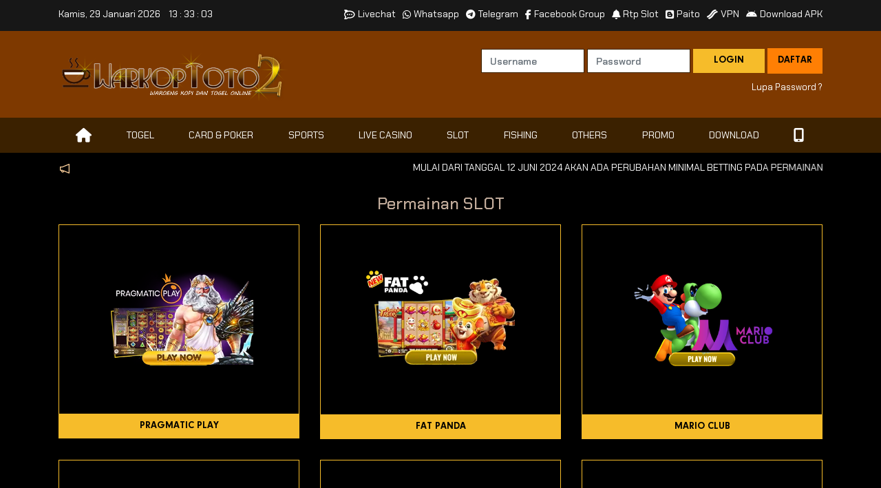

--- FILE ---
content_type: text/html; charset=UTF-8
request_url: https://warkoptwo.xyz/apigames/category/slot
body_size: 17987
content:
<!doctype html>
<html class="no-js" lang="en">


<head>
	<meta charset="utf-8">
			<title>WARKOPTOTO2 : Link Login Alternatif Terbaru Situs Togel Online Hari Ini 2026 - Permainan SLOT</title>
		<meta name="description" content="WARKOPTOTO2 adalah salah satu situs slot gacor dan togel online paling sering memberikan jackpot maxwin kepada bettor di Indonesia.">
	<meta name="keywords" content="Warkoptoto2, slot gacor, provider game slot, game slot gacor">
	<meta name="author" content="">
	<meta name="viewport" content="initial-scale=0.1">

	
	<!-- Custom Script -->
	<meta name="google-site-verification" content="Q2BfokmQzwKiq6_TMTLTLmk3kTV01y_aB8uXW36tvgw" />
<meta name="google-site-verification" content="-nNRpHBVDxZRIseShQug6v2xTiphyUZX0vhOhO7tVk4" />
<meta name="google-site-verification" content="1yAc_IrPPoIJl8X8U2VNOUKOJ15uGrFfzqlb9ewijys" />
<link rel="amphtml" href="https://loveletterteam.com/amp/moneysitewt2/">
<!-- Google tag (gtag.js) -->
<script async src="https://www.googletagmanager.com/gtag/js?id=G-0W89D7Q9Z5"></script>
<script>
  window.dataLayer = window.dataLayer || [];
  function gtag(){dataLayer.push(arguments);}
  gtag('js', new Date());

  gtag('config', 'G-0W89D7Q9Z5');
</script>
		<meta property="og:title" content="WARKOPTOTO2 : Link Login Alternatif Terbaru Situs Togel Online Hari Ini 2024">
	<meta property="og:type" content="">
	<meta property="og:url" content="https://warkoptwo.xyz/">
	<meta property="og:image" content="https://warkoptwo.xyz/uploads/230707040222.png">
	<meta property="og:description" content="Warkoptoto2 adalah salah satu situs slot gacor paling sering memberikan jackpot maxwin kepada bettor di Indonesia.">
	<meta property="og:site_name" content="WARKOPTOTO 2">

	<link rel="icon" href="/uploads/fav230707005706.png" type="image/png">

			<link rel="canonical" href="https://waroengdua.com/">
	
	<link href="https://fonts.googleapis.com/css?family=Rubik:400,500,700,900&display=swap" rel="stylesheet">
	<link href="https://fonts.googleapis.com/css?family=Lato:400,700,900&display=swap" rel="stylesheet">
	<link href="https://fonts.googleapis.com/css2?family=Chakra+Petch:ital,wght@0,300;0,400;0,500;0,600;0,700;1,300;1,400;1,500;1,600;1,700&display=swap" rel="stylesheet">

	<!-- Bootstrap CSS -->
	<link rel="stylesheet" href="https://cdn.wgsources.com/plugins/bootstrap/4.6.2/css/bootstrap.min.css">
	<!-- Fontawesome -->
	<link href="https://cdn.wgsources.com/plugins/fontawesome/css/fontawesome.min.css" rel="stylesheet">
	<link href="https://cdn.wgsources.com/plugins/fontawesome/css/brands.min.css" rel="stylesheet">
	<link href="https://cdn.wgsources.com/plugins/fontawesome/css/solid.css" rel="stylesheet">

	<link rel="stylesheet" href="https://cdn.wgsources.com/plugins/slick/slick/slick.css" />
	<link rel="stylesheet" href="https://cdn.wgsources.com/plugins/slick/slick/slick-theme.css" />

	
	<link rel="stylesheet" href="https://cdn.wgsources.com/plugins/toastr/toastr.min.css" />
	<link rel="stylesheet" href="https://cdn.wgsources.com/assets/css/default/disableresponsive.css">
	
	<link rel="stylesheet" href="/css/main.css">
	<link rel="stylesheet" href="/css/custom.css">

	</head><style>
	.invalid-tooltip {
		background: rgba(217, 31, 31, 0.7);
		border-radius: 0;
		font-size: 0.8em;
		font-weight: 400;
	}

	.invalid-username {
		top: 50%;
		left: 230px;
	}

	.invalid-password {
		top: 50%;
		left: 384px;
	}

	.invalid-captcha {
		top: 50%;
		left: 500px;
	}
</style>

<body>
	<div id="loader-wrapper">
		<div id="loader"></div>
		<div class="loader-section section-left"></div>
		<div class="loader-section section-right"></div>
	</div>

	  <section id="top-header">
    <div class="container">
      <div class="top-bar">
        <div class="day-top">
          <span id="info_time"></span>
        </div>
        <ul class="link-top">
                      <li class="link-item">
              <a href="https://secure.livechatenterprise.com/licence/6979551/v2/open_chat.cgi" target="_blank" class="link-top"><i class="fab fa-rocketchat mr-1"></i> Livechat</a>
            </li>
                      <li class="link-item">
              <a href="https://api.whatsapp.com/send?phone=6281378372645" target="_blank" class="link-top"><i class="fab fa-whatsapp mr-1"></i> Whatsapp</a>
            </li>
                      <li class="link-item">
              <a href="https://t.me/+eG47Lv3ssRljMzU1" target="_blank" class="link-top"><i class="fab fa-telegram mr-1"></i> Telegram</a>
            </li>
                      <li class="link-item">
              <a href="https://www.facebook.com/groups/warkoptotogroupofficial" target="_blank" class="link-top"><i class="fab fa-facebook-f mr-1"></i> Facebook Group</a>
            </li>
                      <li class="link-item">
              <a href="https://masok.id/RTP_WTG" target="_blank" class="link-top"><i class="fas fa-bell mr-1"></i> Rtp Slot</a>
            </li>
                      <li class="link-item">
              <a href="https://masok.id/PAITOWARKOP" target="_blank" class="link-top"><i class="fab fa-blogger mr-1"></i> Paito</a>
            </li>
                      <li class="link-item">
              <a href="https://play.google.com/store/apps/details?id=com.cloudflare.onedotonedotonedotone" target="_blank" class="link-top"><i class="fas fa-bacon mr-1"></i> VPN</a>
            </li>
                                <li class="link-item">
              <a href="https://rebrand.ly/warkop2" target="_blank" class="link-top"><i class="fab fa-android mr-1"></i> Download APK</a>
            </li>
                  </ul>
      </div>
    </div>
  </section>
	<section id="header" role="heading">
    <div class="container">
        <div id="desk-header" class="row">
            <div class="col-xl-4"><a href="/"><img src="/uploads/230707005706.png" alt="Logo" class="img-fluid logo" style="max-height:120px;"></a></div>
            <div class="col-xl-8 text-right">
                                                            <form action="https://warkoptwo.xyz/javascript:void%280%29" id="signin-form" class="form-inline float-right" role="form" method="post" accept-charset="utf-8">
                        <div class="d-flex justify-content-end">
                            <div class="form-group mr-1">
                                <input type="text" class="form-control form-main" id="username" name="username" placeholder="Username">
                            </div>
                            <div class="form-group mr-1">
                                <input type="password" class="form-control form-main" id="password" name="password" placeholder="Password">
                            </div>
                                                        <div class="form-group mr-1">
                                <button type="submit" class="btn btn-yellow btn-block">LOGIN</button>
                            </div>
                            <div class="form-group btn-signup">
                                <a href="/register" class="btn btn-orange btn-block">DAFTAR</a>
                            </div>
                            <div class="forget mt-1">
                                <a href="#" data-toggle="modal" data-target="#forget" class="forgot-pass">Lupa Password ?</a>
                            </div>
                        </div>
                        </form>
                        <!-- Popup Forget Password -->
                        <div class="modal fade" id="forget">
                            <div class="modal-dialog modal-dialog-centered modal-lg">
                                <div class="modal-content">

                                    <div class="modal-header">
                                        <h5 class="modal-title">Lupa Password</h5>
                                        <button type="button" class="close" data-dismiss="modal">&times;</button>
                                    </div>

                                    <div class="modal-body">
                                        <form action="https://warkoptwo.xyz/javascript:void%280%29" id="forget_form" class="form-row" role="form" method="post" accept-charset="utf-8">
                                        <div class="form-group col-md-12">
                                            <label>Masukkan Username anda</label>
                                            <input class="form-control no-radius yellow-border" type="text" id="fusername" name="fusername" placeholder="Username">
                                        </div>
                                        <div class="alert alert-dark">
                                            Masukkan Username anda dan system kami akan mengirimkan email untuk reset password. Mohon periksa spam folder pada email anda.<br>
                                            <strong>PERHATIAN</strong>. Fasilitas lupa password hanya berfungsi jika email anda telah di verifikasi.
                                        </div>
                                        <div class="form-group col-md-12 mt-2">
                                            <div class="d-flex justify-content-center">
                                                <div><button type="submit" class="btn btn-green btn-block" id="btn-forget">Request Password</button></div>
                                            </div>
                                        </div>
                                        </form>                                    </div>
                                </div>
                            </div>
                        </div>
                            </div>
        </div>
    </div>
</section>
			<section id="navbar">
    <nav class="navbar navbar-expand-lg menubar">
        <div class="container">
            <div class="collapse navbar-collapse">
                <ul class="navbar-nav nav-align navmenu">
                    <li class="nav-item ">
                        <a class="nav-link" href="/dashboard"><i class="fas fa-home" style="font-size: 148%"></i></a>
                    </li>
                                            <li class="nav-item ">
                            <a class="nav-link" href="/lottery">Togel</a>
                        </li>
                                        <li class="nav-item  dropdown no-arrow">
                        <a class="nav-link dropdown-toggle" href="/v2/category/poker" id="navbarDropdown" aria-haspopup="true"
                            aria-expanded="false">Card & Poker
                        </a>
                        <div class="dropdown-menu" aria-labelledby="navbarDropdown">
                            <div class="container">
                                <div class="d-flex justify-content-center mb15">
                                    </div><div class="d-flex justify-content-center mb15">                                            <div class="dropdown-content-item text-center">
                                                <a href="javascript:void(0)" data-vendor="4" onclick="load_games(this)">
                                                    <img src="https://cdn.wgsources.com/assets/images/loader/loader-black.gif" data-src="/img/menu/balakplay.png" class="lazy img-fluid ">
                                                </a>
                                            </div>
                                                                    </div>
                            </div>
                        </div>
                    </li>
                    <li class="nav-item dropdown no-arrow">
                        <a class="nav-link dropdown-toggle" href="/v2/category/sports" id="navbarDropdown" aria-haspopup="true"
                            aria-expanded="false">Sports
                        </a>
                        <div class="dropdown-menu" aria-labelledby="navbarDropdown">
                            <div class="container">
                                <div class="d-flex justify-content-center">
                                    </div><div class="d-flex justify-content-center mb15">                                            <div class="dropdown-content-item text-center">
                                                <a href="javascript:void(0)" data-vendor="11" onclick="load_games(this)">
                                                    <img src="https://cdn.wgsources.com/assets/images/loader/loader-black.gif" data-src="/img/menu/sbo.png" class="lazy img-fluid ">
                                                </a>
                                            </div>
                                                                                <div class="dropdown-content-item text-center">
                                                <a href="javascript:void(0)" data-vendor="27" onclick="load_games(this)">
                                                    <img src="https://cdn.wgsources.com/assets/images/loader/loader-black.gif" data-src="/img/menu/sbo-virtual.png" class="lazy img-fluid ">
                                                </a>
                                            </div>
                                                                                <div class="dropdown-content-item text-center">
                                                <a href="javascript:void(0)" data-vendor="52" onclick="load_games(this)">
                                                    <img src="https://cdn.wgsources.com/assets/images/loader/loader-black.gif" data-src="/img/menu/pragmatic-virtual.png" class="lazy img-fluid ">
                                                </a>
                                            </div>
                                                                                <div class="dropdown-content-item text-center">
                                                <a href="javascript:void(0)" data-vendor="104" onclick="load_games(this)">
                                                    <img src="https://cdn.wgsources.com/assets/images/loader/loader-black.gif" data-src="/img/menu/tfgaming.png" class="lazy img-fluid ">
                                                </a>
                                            </div>
                                                                                <div class="dropdown-content-item text-center">
                                                <a href="javascript:void(0)" data-vendor="85" onclick="load_games(this)">
                                                    <img src="https://cdn.wgsources.com/assets/images/loader/loader-black.gif" data-src="/img/menu/saba.png" class="lazy img-fluid ">
                                                </a>
                                            </div>
                                                                    </div>
                            </div>
                        </div>
                    </li>
                    <li class="nav-item dropdown no-arrow">
                        <a class="nav-link dropdown-toggle hot" href="/v2/category/casino" id="navbarDropdown" aria-haspopup="true"
                            aria-expanded="false">Live Casino
                        </a>
                        <div class="dropdown-menu" aria-labelledby="navbarDropdown">
                            <div class="container">
                                <div class="d-flex justify-content-center mb15">
                                    </div><div class="d-flex justify-content-center mb15">                                            <div class="dropdown-content-item text-center">
                                                <a href="javascript:void(0)" data-vendor="50" onclick="load_games(this)">
                                                    <img src="https://cdn.wgsources.com/assets/images/loader/loader-black.gif" data-src="/img/menu/pragmatic-casino.png" class="lazy img-fluid ">
                                                </a>
                                            </div>
                                                                                <div class="dropdown-content-item text-center">
                                                <a href="javascript:void(0)" data-vendor="73" onclick="load_games(this)">
                                                    <img src="https://cdn.wgsources.com/assets/images/loader/loader-black.gif" data-src="/img/menu/sbo-casino.png" class="lazy img-fluid ">
                                                </a>
                                            </div>
                                                                                <div class="dropdown-content-item text-center">
                                                <a href="javascript:void(0)" data-vendor="82" onclick="load_games(this)">
                                                    <img src="https://cdn.wgsources.com/assets/images/loader/loader-black.gif" data-src="/img/menu/ezugi.png" class="lazy img-fluid ">
                                                </a>
                                            </div>
                                                                                <div class="dropdown-content-item text-center">
                                                <a href="javascript:void(0)" data-vendor="93" onclick="load_games(this)">
                                                    <img src="https://cdn.wgsources.com/assets/images/loader/loader-black.gif" data-src="/img/menu/ebet.png" class="lazy img-fluid ">
                                                </a>
                                            </div>
                                                                                <div class="dropdown-content-item text-center">
                                                <a href="javascript:void(0)" data-vendor="106" onclick="load_games(this)">
                                                    <img src="https://cdn.wgsources.com/assets/images/loader/loader-black.gif" data-src="/img/menu/vivo.png" class="lazy img-fluid ">
                                                </a>
                                            </div>
                                    </div><div class="d-flex justify-content-center mb15">                                            <div class="dropdown-content-item text-center">
                                                <a href="javascript:void(0)" data-vendor="44" onclick="load_games(this)">
                                                    <img src="https://cdn.wgsources.com/assets/images/loader/loader-black.gif" data-src="/img/menu/wmcasino.png" class="lazy img-fluid ">
                                                </a>
                                            </div>
                                                                                <div class="dropdown-content-item text-center">
                                                <a href="javascript:void(0)" data-vendor="46" onclick="load_games(this)">
                                                    <img src="https://cdn.wgsources.com/assets/images/loader/loader-black.gif" data-src="/img/menu/playtech-casino.png" class="lazy img-fluid ">
                                                </a>
                                            </div>
                                                                                <div class="dropdown-content-item text-center">
                                                <a href="javascript:void(0)" data-vendor="55" onclick="load_games(this)">
                                                    <img src="https://cdn.wgsources.com/assets/images/loader/loader-black.gif" data-src="/img/menu/sexygaming.png" class="lazy img-fluid ">
                                                </a>
                                            </div>
                                                                                <div class="dropdown-content-item text-center">
                                                <a href="javascript:void(0)" data-vendor="98" onclick="load_games(this)">
                                                    <img src="https://cdn.wgsources.com/assets/images/loader/loader-black.gif" data-src="/img/menu/evolution.png" class="lazy img-fluid ">
                                                </a>
                                            </div>
                                                                                <div class="dropdown-content-item text-center">
                                                <a href="javascript:void(0)" data-vendor="114" onclick="load_games(this)">
                                                    <img src="https://cdn.wgsources.com/assets/images/loader/loader-black.gif" data-src="https://wgaming-assets.ap-south-1.linodeobjects.com/template/default/images/providers/casino/wecasino.png" class="lazy img-fluid ">
                                                </a>
                                            </div>
                                                                    </div>
                            </div>
                        </div>
                    </li>
                    <li class="nav-item dropdown no-arrow">
                        <a class="nav-link dropdown-toggle" href="/v2/category/slot" id="navbarDropdown" aria-haspopup="true"
                            aria-expanded="false">Slot
                        </a>
                        <div class="dropdown-menu" aria-labelledby="navbarDropdown">
                            <div class="container">
                                <div class="d-flex justify-content-center mb15">
                                    </div><div class="d-flex justify-content-center mb15">                                            <div class="dropdown-content-item text-center">
                                                <a href="javascript:void(0)" data-vendor="49" onclick="load_games(this)">
                                                    <img src="https://cdn.wgsources.com/assets/images/loader/loader-black.gif" data-src="https://cdn.wgsources.com/assets/images/providers/banner/default/slot/pragmatic.png" class="lazy img-fluid ">
                                                </a>
                                            </div>
                                                                                <div class="dropdown-content-item text-center">
                                                <a href="javascript:void(0)" data-vendor="128" onclick="load_games(this)">
                                                    <img src="https://cdn.wgsources.com/assets/images/loader/loader-black.gif" data-src="https://cdn.wgsources.com/assets/images/providers/banner/default/slot/fp.png" class="lazy img-fluid ">
                                                </a>
                                            </div>
                                                                                <div class="dropdown-content-item text-center">
                                                <a href="javascript:void(0)" data-vendor="95" onclick="load_games(this)">
                                                    <img src="https://cdn.wgsources.com/assets/images/loader/loader-black.gif" data-src="/img/menu/mario.png" class="lazy img-fluid ">
                                                </a>
                                            </div>
                                                                                <div class="dropdown-content-item text-center">
                                                <a href="javascript:void(0)" data-vendor="101" onclick="load_games(this)">
                                                    <img src="https://cdn.wgsources.com/assets/images/loader/loader-black.gif" data-src="/img/menu/playstar.png" class="lazy img-fluid ">
                                                </a>
                                            </div>
                                                                                <div class="dropdown-content-item text-center">
                                                <a href="javascript:void(0)" data-vendor="115" onclick="load_games(this)">
                                                    <img src="https://cdn.wgsources.com/assets/images/loader/loader-black.gif" data-src="https://wgaming-assets.ap-south-1.linodeobjects.com/template/default/images/menu/naga.png" class="lazy img-fluid ">
                                                </a>
                                            </div>
                                    </div><div class="d-flex justify-content-center mb15">                                            <div class="dropdown-content-item text-center">
                                                <a href="javascript:void(0)" data-vendor="56" onclick="load_games(this)">
                                                    <img src="https://cdn.wgsources.com/assets/images/loader/loader-black.gif" data-src="/img/menu/pgsoft.png" class="lazy img-fluid grayscale">
                                                </a>
                                            </div>
                                                                                <div class="dropdown-content-item text-center">
                                                <a href="javascript:void(0)" data-vendor="53" onclick="load_games(this)">
                                                    <img src="https://cdn.wgsources.com/assets/images/loader/loader-black.gif" data-src="/img/menu/joker.png" class="lazy img-fluid ">
                                                </a>
                                            </div>
                                                                                <div class="dropdown-content-item text-center">
                                                <a href="javascript:void(0)" data-vendor="60" onclick="load_games(this)">
                                                    <img src="https://cdn.wgsources.com/assets/images/loader/loader-black.gif" data-src="/img/menu/habanero.png" class="lazy img-fluid ">
                                                </a>
                                            </div>
                                                                                <div class="dropdown-content-item text-center">
                                                <a href="javascript:void(0)" data-vendor="62" onclick="load_games(this)">
                                                    <img src="https://cdn.wgsources.com/assets/images/loader/loader-black.gif" data-src="/img/menu/cq9.png" class="lazy img-fluid ">
                                                </a>
                                            </div>
                                                                                <div class="dropdown-content-item text-center">
                                                <a href="javascript:void(0)" data-vendor="63" onclick="load_games(this)">
                                                    <img src="https://cdn.wgsources.com/assets/images/loader/loader-black.gif" data-src="/img/menu/spadegaming.png" class="lazy img-fluid ">
                                                </a>
                                            </div>
                                    </div><div class="d-flex justify-content-center mb15">                                            <div class="dropdown-content-item text-center">
                                                <a href="javascript:void(0)" data-vendor="66" onclick="load_games(this)">
                                                    <img src="https://cdn.wgsources.com/assets/images/loader/loader-black.gif" data-src="/img/menu/jili.png" class="lazy img-fluid ">
                                                </a>
                                            </div>
                                                                                <div class="dropdown-content-item text-center">
                                                <a href="javascript:void(0)" data-vendor="77" onclick="load_games(this)">
                                                    <img src="https://cdn.wgsources.com/assets/images/loader/loader-black.gif" data-src="/img/menu/playngo.png" class="lazy img-fluid ">
                                                </a>
                                            </div>
                                                                                <div class="dropdown-content-item text-center">
                                                <a href="javascript:void(0)" data-vendor="47" onclick="load_games(this)">
                                                    <img src="https://cdn.wgsources.com/assets/images/loader/loader-black.gif" data-src="/img/menu/playtech.png" class="lazy img-fluid ">
                                                </a>
                                            </div>
                                                                                <div class="dropdown-content-item text-center">
                                                <a href="javascript:void(0)" data-vendor="79" onclick="load_games(this)">
                                                    <img src="https://cdn.wgsources.com/assets/images/loader/loader-black.gif" data-src="/img/menu/evoplay.png" class="lazy img-fluid ">
                                                </a>
                                            </div>
                                                                                <div class="dropdown-content-item text-center">
                                                <a href="javascript:void(0)" data-vendor="78" onclick="load_games(this)">
                                                    <img src="https://cdn.wgsources.com/assets/images/loader/loader-black.gif" data-src="/img/menu/ygg.png" class="lazy img-fluid ">
                                                </a>
                                            </div>
                                    </div><div class="d-flex justify-content-center mb15">                                            <div class="dropdown-content-item text-center">
                                                <a href="javascript:void(0)" data-vendor="80" onclick="load_games(this)">
                                                    <img src="https://cdn.wgsources.com/assets/images/loader/loader-black.gif" data-src="/img/menu/pushgaming.png" class="lazy img-fluid ">
                                                </a>
                                            </div>
                                                                                <div class="dropdown-content-item text-center">
                                                <a href="javascript:void(0)" data-vendor="84" onclick="load_games(this)">
                                                    <img src="https://cdn.wgsources.com/assets/images/loader/loader-black.gif" data-src="/img/menu/dragoonsoft.png" class="lazy img-fluid ">
                                                </a>
                                            </div>
                                                                                <div class="dropdown-content-item text-center">
                                                <a href="javascript:void(0)" data-vendor="99" onclick="load_games(this)">
                                                    <img src="https://cdn.wgsources.com/assets/images/loader/loader-black.gif" data-src="/img/menu/nolimit.png" class="lazy img-fluid ">
                                                </a>
                                            </div>
                                                                                <div class="dropdown-content-item text-center">
                                                <a href="javascript:void(0)" data-vendor="86" onclick="load_games(this)">
                                                    <img src="https://cdn.wgsources.com/assets/images/loader/loader-black.gif" data-src="/img/menu/netent.png" class="lazy img-fluid ">
                                                </a>
                                            </div>
                                                                                <div class="dropdown-content-item text-center">
                                                <a href="javascript:void(0)" data-vendor="87" onclick="load_games(this)">
                                                    <img src="https://cdn.wgsources.com/assets/images/loader/loader-black.gif" data-src="/img/menu/hacksaw.png" class="lazy img-fluid ">
                                                </a>
                                            </div>
                                    </div><div class="d-flex justify-content-center mb15">                                            <div class="dropdown-content-item text-center">
                                                <a href="javascript:void(0)" data-vendor="88" onclick="load_games(this)">
                                                    <img src="https://cdn.wgsources.com/assets/images/loader/loader-black.gif" data-src="/img/menu/relax-slot.png" class="lazy img-fluid ">
                                                </a>
                                            </div>
                                                                    </div>
                            </div>
                        </div>
                    </li>
                    <li class="nav-item dropdown no-arrow">
                        <a class="nav-link dropdown-toggle" href="/v2/category/fishing" id="navbarDropdown" aria-haspopup="true"
                            aria-expanded="false">Fishing
                        </a>
                        <div class="dropdown-menu" aria-labelledby="navbarDropdown">
                            <div class="container">
                                <div class="d-flex justify-content-center mb15">
                                    </div><div class="d-flex justify-content-center mb15">                                            <div class="dropdown-content-item text-center">
                                                <a href="javascript:void(0)" data-vendor="54" onclick="load_games(this)">
                                                    <img src="https://cdn.wgsources.com/assets/images/loader/loader-black.gif" data-src="/img/menu/joker-fishing.png" class="lazy img-fluid ">
                                                </a>
                                            </div>
                                                                                <div class="dropdown-content-item text-center">
                                                <a href="javascript:void(0)" data-vendor="83" onclick="load_games(this)">
                                                    <img src="https://cdn.wgsources.com/assets/images/loader/loader-black.gif" data-src="/img/menu/dragoonsoft.png" class="lazy img-fluid ">
                                                </a>
                                            </div>
                                                                                <div class="dropdown-content-item text-center">
                                                <a href="javascript:void(0)" data-vendor="96" onclick="load_games(this)">
                                                    <img src="https://cdn.wgsources.com/assets/images/loader/loader-black.gif" data-src="/img/menu/mario.png" class="lazy img-fluid ">
                                                </a>
                                            </div>
                                                                                <div class="dropdown-content-item text-center">
                                                <a href="javascript:void(0)" data-vendor="65" onclick="load_games(this)">
                                                    <img src="https://cdn.wgsources.com/assets/images/loader/loader-black.gif" data-src="/img/menu/spadegaming.png" class="lazy img-fluid ">
                                                </a>
                                            </div>
                                                                                <div class="dropdown-content-item text-center">
                                                <a href="javascript:void(0)" data-vendor="102" onclick="load_games(this)">
                                                    <img src="https://cdn.wgsources.com/assets/images/loader/loader-black.gif" data-src="/img/menu/playstar.png" class="lazy img-fluid ">
                                                </a>
                                            </div>
                                    </div><div class="d-flex justify-content-center mb15">                                            <div class="dropdown-content-item text-center">
                                                <a href="javascript:void(0)" data-vendor="67" onclick="load_games(this)">
                                                    <img src="https://cdn.wgsources.com/assets/images/loader/loader-black.gif" data-src="/img/menu/jili.png" class="lazy img-fluid ">
                                                </a>
                                            </div>
                                                                    </div>
                            </div>
                        </div>
                    </li>
                    <li class="nav-item dropdown no-arrow">
                        <a class="nav-link dropdown-toggle" href="/v2/category/others" id="navbarDropdown" aria-haspopup="true"
                            aria-expanded="false">Others
                        </a>
                        <div class="dropdown-menu" aria-labelledby="navbarDropdown">
                            <div class="container">
                                <div class="d-flex justify-content-center mb15">
                                    </div><div class="d-flex justify-content-center mb15">                                            <div class="dropdown-content-item text-center">
                                                <a href="javascript:void(0)" data-vendor="61" onclick="load_games(this)">
                                                    <img src="https://cdn.wgsources.com/assets/images/loader/loader-black.gif" data-src="/img/menu/habanerocard.png" class="lazy img-fluid ">
                                                </a>
                                            </div>
                                                                                <div class="dropdown-content-item text-center">
                                                <a href="javascript:void(0)" data-vendor="68" onclick="load_games(this)">
                                                    <img src="https://cdn.wgsources.com/assets/images/loader/loader-black.gif" data-src="/img/menu/jili.png" class="lazy img-fluid ">
                                                </a>
                                            </div>
                                                                                <div class="dropdown-content-item text-center">
                                                <a href="javascript:void(0)" data-vendor="72" onclick="load_games(this)">
                                                    <img src="https://cdn.wgsources.com/assets/images/loader/loader-black.gif" data-src="/img/menu/joker.png" class="lazy img-fluid ">
                                                </a>
                                            </div>
                                                                                <div class="dropdown-content-item text-center">
                                                <a href="javascript:void(0)" data-vendor="97" onclick="load_games(this)">
                                                    <img src="https://cdn.wgsources.com/assets/images/loader/loader-black.gif" data-src="/img/menu/mario.png" class="lazy img-fluid ">
                                                </a>
                                            </div>
                                                                                <div class="dropdown-content-item text-center">
                                                <a href="javascript:void(0)" data-vendor="105" onclick="load_games(this)">
                                                    <img src="https://cdn.wgsources.com/assets/images/loader/loader-black.gif" data-src="/img/menu/tfgaming.png" class="lazy img-fluid ">
                                                </a>
                                            </div>
                                    </div><div class="d-flex justify-content-center mb15">                                            <div class="dropdown-content-item text-center">
                                                <a href="javascript:void(0)" data-vendor="64" onclick="load_games(this)">
                                                    <img src="https://cdn.wgsources.com/assets/images/loader/loader-black.gif" data-src="/img/menu/spadegaming.png" class="lazy img-fluid ">
                                                </a>
                                            </div>
                                                                                <div class="dropdown-content-item text-center">
                                                <a href="javascript:void(0)" data-vendor="103" onclick="load_games(this)">
                                                    <img src="https://cdn.wgsources.com/assets/images/loader/loader-black.gif" data-src="/img/menu/playstar.png" class="lazy img-fluid ">
                                                </a>
                                            </div>
                                                                                <div class="dropdown-content-item text-center">
                                                <a href="javascript:void(0)" data-vendor="59" onclick="load_games(this)">
                                                    <img src="https://cdn.wgsources.com/assets/images/loader/loader-black.gif" data-src="/img/menu/sv388.png" class="lazy img-fluid ">
                                                </a>
                                            </div>
                                                                                <div class="dropdown-content-item text-center">
                                                <a href="javascript:void(0)" data-vendor="129" onclick="load_games(this)">
                                                    <img src="https://cdn.wgsources.com/assets/images/loader/loader-black.gif" data-src="/img/menu/pragmatic-fishing.png" class="lazy img-fluid ">
                                                </a>
                                            </div>
                                                                                <div class="dropdown-content-item text-center">
                                                <a href="javascript:void(0)" data-vendor="71" onclick="load_games(this)">
                                                    <img src="https://cdn.wgsources.com/assets/images/loader/loader-black.gif" data-src="/img/menu/kingmaker.png" class="lazy img-fluid ">
                                                </a>
                                            </div>
                                                                    </div>
                            </div>
                        </div>
                    </li>
                    <li class="nav-item">
                        <a class="nav-link" href="/promotion">Promo</a>
                    </li>
                    <li class="nav-item">
                        <a class="nav-link" href="/download">Download</a>
                    </li>
                    <li class="nav-item">
                        <a class="nav-link" href="/mobile/login">
                            <i class="fas fa-mobile-alt" style="font-size: 148%"></i>
                        </a>
                    </li>
                </ul>
            </div>
        </div>
    </nav>
</section>	
	
  <section class="announce">
    <div class="container">
      <div class="d-flex">
        <div style="margin-right: 15px;">
          <img src="/img/megaphone.svg" class="icon">
        </div>
        <marquee behavior="scroll" direction="left">
          <div class="holder">
						<div class="text-container">MULAI DARI TANGGAL 12 JUNI 2024 AKAN ADA PERUBAHAN MINIMAL BETTING PADA PERMAINAN SLOT PADA PROVIDER PRAGMATIC PLAY, PG-SOFT & PLAYSTAR YANG SEBELUMNYA 200 RUPIAH MENJADI 800 RUPIAH.</div>
						<div class="text-container">KABAR GEMBIRA DARI WARKOPGROUP , KINI WARKOPGROUP MEMBUKA PENDAFTARAN UNTUK SEGALA JENIS BANK DAN E-WALLET</div>
						<div class="text-container">TELAH HADIR CABANG TERBARU BO KAMI -MALUKU4D-, LENGKAP PASARAN TOTO MACAU, CHINA, CAMBODIA, TAIWAN, JAPAN DENGAN PILIHAN BETTING DISKON DAN NON DISKON. BONUS REFF 2% . BONUS NEW MEMBER SLOT 200%</div>
						<div class="text-container">DEMI KENYAMANAN DAN PROSES TRANSAKSI YANG LEBIH CEPAT SILAHKAN DEPOSIT MENGGUNAKAN 3 DIGIT KODE UNIK SESUAI DENGAN 3 DIGIT AKHIR NO HP / NO REK ANDA YA BOSKU</div>
			          </div>
        </marquee>
      </div>
    </div>
  </section>
	<!-- Content Here -->
	
  <section class="content">
    <div class="container">
		<h1 class="text-center text-black">Permainan SLOT</h1>
		<p class="text-white"></p>
		<div class="row">
						<div class="col-xl-4">
			  <div class="box-game">
				<a href="/apigames/gamelist/pplive/pplive/slot">
				<img class="lazy img-fluid p-3 " src="/img/loader/loader-black.gif" data-src="https://cdn.wgsources.com/assets/images/providers/banner/default/slot/pragmatic.png"></a>
			  </div>
			  <a href="/apigames/gamelist/pplive/pplive/slot" class="btn btn-gradient btn-block mb30">PRAGMATIC PLAY</a>
			</div>
						<div class="col-xl-4">
			  <div class="box-game">
				<a href="/apigames/gamelist/fp/fp/slot">
				<img class="lazy img-fluid p-3 " src="/img/loader/loader-black.gif" data-src="https://cdn.wgsources.com/assets/images/providers/banner/default/slot/fp.png"></a>
			  </div>
			  <a href="/apigames/gamelist/fp/fp/slot" class="btn btn-gradient btn-block mb30">FAT PANDA</a>
			</div>
						<div class="col-xl-4">
			  <div class="box-game">
				<a href="/apigames/gamelist/mario/mario/slot">
				<img class="lazy img-fluid p-3 " src="/img/loader/loader-black.gif" data-src="/img/menu/mario.png"></a>
			  </div>
			  <a href="/apigames/gamelist/mario/mario/slot" class="btn btn-gradient btn-block mb30">MARIO CLUB</a>
			</div>
						<div class="col-xl-4">
			  <div class="box-game">
				<a href="/apigames/gamelist/playstar/playstar/slot">
				<img class="lazy img-fluid p-3 " src="/img/loader/loader-black.gif" data-src="/img/menu/playstar.png"></a>
			  </div>
			  <a href="/apigames/gamelist/playstar/playstar/slot" class="btn btn-gradient btn-block mb30">PLAYSTAR</a>
			</div>
						<div class="col-xl-4">
			  <div class="box-game">
				<a href="/apigames/gamelist/ngg/ngg/slot">
				<img class="lazy img-fluid p-3 " src="/img/loader/loader-black.gif" data-src="https://wgaming-assets.ap-south-1.linodeobjects.com/template/default/images/menu/naga.png"></a>
			  </div>
			  <a href="/apigames/gamelist/ngg/ngg/slot" class="btn btn-gradient btn-block mb30">NAGA GAMES</a>
			</div>
						<div class="col-xl-4">
			  <div class="box-game">
				<a href="/apigames/gamelist/pgsoft/pgsoft/slot">
				<img class="lazy img-fluid p-3 " src="/img/loader/loader-black.gif" data-src="/img/menu/pgsoft.png"></a>
			  </div>
			  <a href="/apigames/gamelist/pgsoft/pgsoft/slot" class="btn btn-gradient btn-block mb30">PGSOFT</a>
			</div>
						<div class="col-xl-4">
			  <div class="box-game">
				<a href="/apigames/gamelist/joker/joker/slot">
				<img class="lazy img-fluid p-3 " src="/img/loader/loader-black.gif" data-src="/img/menu/joker.png"></a>
			  </div>
			  <a href="/apigames/gamelist/joker/joker/slot" class="btn btn-gradient btn-block mb30">JOKER</a>
			</div>
						<div class="col-xl-4">
			  <div class="box-game">
				<a href="/apigames/gamelist/hb/hb/slot">
				<img class="lazy img-fluid p-3 " src="/img/loader/loader-black.gif" data-src="/img/menu/habanero.png"></a>
			  </div>
			  <a href="/apigames/gamelist/hb/hb/slot" class="btn btn-gradient btn-block mb30">HABANERO</a>
			</div>
						<div class="col-xl-4">
			  <div class="box-game">
				<a href="/apigames/gamelist/cq9/cq9/slot">
				<img class="lazy img-fluid p-3 " src="/img/loader/loader-black.gif" data-src="/img/menu/cq9.png"></a>
			  </div>
			  <a href="/apigames/gamelist/cq9/cq9/slot" class="btn btn-gradient btn-block mb30">CQ9</a>
			</div>
						<div class="col-xl-4">
			  <div class="box-game">
				<a href="/apigames/gamelist/awc/spade/slot">
				<img class="lazy img-fluid p-3 " src="/img/loader/loader-black.gif" data-src="/img/menu/spadegaming.png"></a>
			  </div>
			  <a href="/apigames/gamelist/awc/spade/slot" class="btn btn-gradient btn-block mb30">SPADE GAMING</a>
			</div>
						<div class="col-xl-4">
			  <div class="box-game">
				<a href="/apigames/gamelist/awc/jili/slot">
				<img class="lazy img-fluid p-3 " src="/img/loader/loader-black.gif" data-src="/img/menu/jili.png"></a>
			  </div>
			  <a href="/apigames/gamelist/awc/jili/slot" class="btn btn-gradient btn-block mb30">JILI</a>
			</div>
						<div class="col-xl-4">
			  <div class="box-game">
				<a href="/apigames/gamelist/qtech/png/slot">
				<img class="lazy img-fluid p-3 " src="/img/loader/loader-black.gif" data-src="/img/menu/playngo.png"></a>
			  </div>
			  <a href="/apigames/gamelist/qtech/png/slot" class="btn btn-gradient btn-block mb30">PLAY N GO</a>
			</div>
						<div class="col-xl-4">
			  <div class="box-game">
				<a href="/apigames/gamelist/ptlive/ptsl/slot">
				<img class="lazy img-fluid p-3 " src="/img/loader/loader-black.gif" data-src="/img/menu/playtech.png"></a>
			  </div>
			  <a href="/apigames/gamelist/ptlive/ptsl/slot" class="btn btn-gradient btn-block mb30">PLAYTECH</a>
			</div>
						<div class="col-xl-4">
			  <div class="box-game">
				<a href="/apigames/gamelist/qtech/evp/slot">
				<img class="lazy img-fluid p-3 " src="/img/loader/loader-black.gif" data-src="/img/menu/evoplay.png"></a>
			  </div>
			  <a href="/apigames/gamelist/qtech/evp/slot" class="btn btn-gradient btn-block mb30">EVO PLAY</a>
			</div>
						<div class="col-xl-4">
			  <div class="box-game">
				<a href="/apigames/gamelist/qtech/ygg/slot">
				<img class="lazy img-fluid p-3 " src="/img/loader/loader-black.gif" data-src="/img/menu/ygg.png"></a>
			  </div>
			  <a href="/apigames/gamelist/qtech/ygg/slot" class="btn btn-gradient btn-block mb30">YGGDRASIL</a>
			</div>
						<div class="col-xl-4">
			  <div class="box-game">
				<a href="/apigames/gamelist/qtech/pug/slot">
				<img class="lazy img-fluid p-3 " src="/img/loader/loader-black.gif" data-src="/img/menu/pushgaming.png"></a>
			  </div>
			  <a href="/apigames/gamelist/qtech/pug/slot" class="btn btn-gradient btn-block mb30">PUSH GAMING</a>
			</div>
						<div class="col-xl-4">
			  <div class="box-game">
				<a href="/apigames/gamelist/qtech/ds/slot">
				<img class="lazy img-fluid p-3 " src="/img/loader/loader-black.gif" data-src="/img/menu/dragoonsoft.png"></a>
			  </div>
			  <a href="/apigames/gamelist/qtech/ds/slot" class="btn btn-gradient btn-block mb30">DRAGOON SOFT</a>
			</div>
						<div class="col-xl-4">
			  <div class="box-game">
				<a href="/apigames/gamelist/nlc/nlc/slot">
				<img class="lazy img-fluid p-3 " src="/img/loader/loader-black.gif" data-src="/img/menu/nolimit.png"></a>
			  </div>
			  <a href="/apigames/gamelist/nlc/nlc/slot" class="btn btn-gradient btn-block mb30">NOLIMIT CITY</a>
			</div>
						<div class="col-xl-4">
			  <div class="box-game">
				<a href="/apigames/gamelist/qtech/ne/slot">
				<img class="lazy img-fluid p-3 " src="/img/loader/loader-black.gif" data-src="/img/menu/netent.png"></a>
			  </div>
			  <a href="/apigames/gamelist/qtech/ne/slot" class="btn btn-gradient btn-block mb30">NETENT</a>
			</div>
						<div class="col-xl-4">
			  <div class="box-game">
				<a href="/apigames/gamelist/qtech/hak/slot">
				<img class="lazy img-fluid p-3 " src="/img/loader/loader-black.gif" data-src="/img/menu/hacksaw.png"></a>
			  </div>
			  <a href="/apigames/gamelist/qtech/hak/slot" class="btn btn-gradient btn-block mb30">HACKSAW GAMING</a>
			</div>
						<div class="col-xl-4">
			  <div class="box-game">
				<a href="/apigames/gamelist/qtech/rlx/slot">
				<img class="lazy img-fluid p-3 " src="/img/loader/loader-black.gif" data-src="/img/menu/relax-slot.png"></a>
			  </div>
			  <a href="/apigames/gamelist/qtech/rlx/slot" class="btn btn-gradient btn-block mb30">RELAX GAMING</a>
			</div>
					</div>
	</div>
  </section>

	<!-- End of Content -->

	<div class="container">
		<div class="row text-center">
			<ul class="nav">
				<li class="nav-item">
					<a class="nav-link disabled" href="#">DESKTOP</a>
				</li>
				<li class="nav-item">
					<a class="nav-link" href="/mobile/login">MOBILE</a>
				</li>
				<li class="nav-item">
					<a class="nav-link" href="/lite/login">LITE</a>
				</li>
			</ul>
		</div>
	</div>

	<section class="footer">
	<style>
		.button.icon.circle {
			padding-left: 0;
			padding-right: 0;
		}

		.button.is-outline {
			background-color: #2e0301;
			border-color: #2e0301;
		}

		.button.icon {
			margin-left: .12em;
			margin-right: .12em;
			min-width: 2.5em;
			padding-left: .6em;
			padding-right: .6em;
			display: inline-block;
		}

		.button.is-outline {
			line-height: 2.19em;
			border: 2px solid;
			border-top-color: currentcolor;
			border-right-color: currentcolor;
			border-bottom-color: currentcolor;
			border-left-color: currentcolor;
			background-color: transparent;
		}
	</style>
	<div class="container">
		<div class="row mb-3 b-b">
			<!-- <div class="col-lg-3 mb-3">
				<h5 style="color:#fff; font-size: 14px;">Powered By :</h5><img src="/img/wgaming-250.png" style="width:150px" class="img-fluid">
			</div> -->
			<div class="col-lg-12">
				<h5>Support Bank</h5>
				<div class="row row-cols-6 mb-3 bank-method-header as-metode-deposit b-b">
											<div class="col mb-2 p-1">
							<a href="#" target="_blank">BANKLAIN </a>
						</div>
											<div class="col mb-2 p-1">
							<a href="#" target="_blank">BCA </a>
						</div>
											<div class="col mb-2 p-1">
							<a href="#" target="_blank">BNI </a>
						</div>
											<div class="col mb-2 p-1">
							<a href="#" target="_blank">BRI </a>
						</div>
											<div class="col mb-2 p-1">
							<a href="#" target="_blank">DANA </a>
						</div>
											<div class="col mb-2 p-1">
							<a href="#" target="_blank">MANDIRI </a>
						</div>
									</div>
			</div>
		</div>
		<div class="row mb-3">
			<div class="col-12 text-center b-b">
				<p><p></p><h6 style="text-align: center;"><b>WARKOPTOTO2 : SITUS BANDAR TOTO TOGEL RESMI #1 DI INDONESIA TERPERCAYA 2026</b></h6>

<p style="text-align: center;"><a href="https://warkoptoto2superb.com"><strong>WARKOPTOTO2</strong></a> Apa kamu sudah pernah mendengar tentang situs toto WARKOPTOTO2 ? situs toto WARKOPTOTO2 merupakan situs toto resmi #1 di Indonesia, dengan pasaran togel resmi dan paling lengkap, dan juga bayaran togel paling besar yang pastinya dapat menguntungkan pemain dalam bermain togel online, ini alasan mengapa situs toto <a href="https://warkoptoto2maxwin.com/"><strong>WARKOPTOTO</strong></a> menjadi pilihan terbaik tahun ini dan di rekomendasikan untuk kamu untuk bermain togel online, karena situs toto <a href="https://warkoptoto2mega.com/"><strong>WARKOPTOTO</strong></a> sudah di percaya dan berlisensi resmi.</p>

<p style="text-align: center;">Sedangkan Sports merupakan platform dari negara Malaysia atau disebut juga Malaysia. Togel Online atau gelap telah menjadi permainan judi lotre yang sangat banyak digemari. Untuk itulah <a href="https://warkoptoto2cuan.com/"><strong>WARKOPTOTO</strong></a> hadir bagi setiap pemain yang dirasakan bagi anda supaya dapat memasang taruhan togel, taruhan judi bola, bahkan bermain game slot gacor, live casino, arcade dan lainnya.</p>

<p style="text-align: center;">Dengan pasaran togel online yang begitu lengkap sekali, sehingga pemain bisa dengan bebas bermain di pasaran mana yang ingin mereka mainkan dengan bebas. Ini menjadi daya tarik untuk para pemain togel online di Indonesia, di karena kan setiap orang memiliki minat untuk bermain di beberapa pasaran togel online yang lain nya, sehingga banyak sekali pemain togel online berbondong-bondong bermain di situs toto togel <a href="https://warkoptoto2pure.com/"><strong>WARKOPTOTO</strong></a>.</P>

<p></p><h6 style="text-align: center;"><b>WARKOPTOTO2 : SITUS SLOT BANDAR TOGEL AMAN, TERPERCAYA DAN TERBAIK 2026
</b></h6>

<p style="text-align: center;">Warkoptoto2 adalah situs bandar togel yang mengedepankan keamanan, kepercayaan, dan kualitas layanan terbaik di tahun 2026. Dengan reputasi yang solid, antarmuka pengguna yang ramah, beragam pilihan permainan, dan layanan pelanggan yang profesional, <a href="https://warkoptoto2zeus.com/"><strong>WARKOPTOTO</strong></a> siap memberikan pengalaman bermain togel yang aman dan menyenangkan.</p>

<p></p><h6 style="text-align: center;"><b>DAFTAR 10 BANDAR SITUS TOGEL ONLINE TERPERCAYA HANYA DI <a href="https://warkoptoto2manis.com"><strong>WARKOPTOTO2</strong></a></b></h6>

<p style="text-align: center;">Warkoptoto2 menyediakan akses ke 10 bandar situs togel online terpercaya yang menjamin pengalaman bermain yang aman dan menyenangkan. Setiap bandar dalam daftar ini telah terbukti memberikan layanan yang berkualitas, keamanan data, dan berbagai pilihan permainan. Bergabunglah dengan Warkoptoto2 dan nikmati pengalaman bermain togel yang terbaik!</p>

<p style="text-align: center;">Sebagai Situs gelap atau togel online terkemuka, WARKOPTOTO2 menawarkan Hadiah Togel 4D terbesar di Indonesia, melebihi pesaingnya. Selain itu, sebagai bandar togel paling terpercaya, WARKOPTOTO2 menyediakan rangkaian lengkap pasaran togel dari berbagai negara, termasuk pasar lokal dan internasional.</p>

<p style="text-align: center;">Berikut adalah 10 situs togel terpercaya pada tiap pasaran daftar bandar togel online yang disarankan oleh WARKOPTOTO2, yaitu:</P>

<p style="text-align: center;">Bandar Togel Hongkong (Situs Togel HK)</P>

<p style="text-align: center;">Bandar Togel Sydney (Situs Togel SDY)</P>

<p style="text-align: center;">Bandar Togel Singapura (Situs Togel SGP)</P>

<p style="text-align: center;">Bandar Togel Cambodia (Situs Togel Kamboja)</P>

<p style="text-align: center;">Bandar Togel Macau (Situs Togel Macau)</P>

<p style="text-align: center;">Bandar Togel China (Situs Togel China)</P>

<p style="text-align: center;">Bandar Togel Taiwan (Situs Togel TW)</P>

<p style="text-align: center;">Bandar Togel Jepang (Situs Togel JPN)</P>

<p style="text-align: center;">Bandar Togel Jakarta (Situs Togel JKT)</P>

<p style="text-align: center;">Bandar Togel Malaysia (Situs Togel MY)</P>

<p></p><h6 style="text-align: center;"><b>CARA MELAKUKAN PENDAFTARAN AKUN DI SITUS TOTO TOGEL WARKOPTOTO2</b></h6>

<p style="text-align: center;">Untuk melakukan Pendaftaran di Situs Toto Togel Online WARKOPTOTO2, kalian bisa langsung mengunjungi Link Pendaftaran Resmi ataupun juga Link Alternatif milik WARKOPTOTO2 di Link yang sudah kami sediakan.</P>

<p style="text-align: center;">Untuk langkah - langkah melakukan Pendaftaran akun di Situs Untuk melakukan Pendaftaran di Situs Toto Togel Online WARKOPTOTO2, kalian bisa langsung mengunjungi Link Pendaftaran Resmi ataupun juga Link Alternatif milik WARKOPTOTO2 di Link yang sudah kami sediakan.</P>

<p style="text-align: center;">1.Kunjungi Link Pendaftaran resmi yang sudah di sediakan oleh WARKOPTOTO2.</P>

<p style="text-align: center;">2.Isi Form Pendaftaran akun yang sudah di sediakan oleh WARKOPTOTO2.</P>

<p style="text-align: center;">3.Setelah mengisi Form Pendaftaran secara lengkap, kalian bisa langsung lakukan Submit Pendaftarannya.</P>

<p style="text-align: center;">4.Coba lakukan Login menggunakan username dan juga Password yang sudah kalian buat ketika mengisi Form Pendaftaran sebelumnya.</P>

<p style="text-align: center;">5.Setelah Login, lakukan Deposit di menu deposit yang sudah di sediakan.</P>

<p style="text-align: center;">6.Pilih permainan yang ingin kalian mainkan, saat nya mendapatkan Jackpot bersama WARKOPTOTO2.</P>

<p style="text-align: center;">Caranya sangat lah mudah kan? Kalian bisa langsung mengikuti informasi di atas secara step by step dan kalian bisa langsung bermain tanpa repot. Bergabunglah dengan Warkoptoto2 hari ini, dan temukan pengalaman bermain togel yang mengasyikkan dan aman. Selamat bermain dan semoga beruntungan.</P></p>
			</div>
		</div>

		<p class="text-center">2026 &copy; WARKOPTOTO 2. All Right Reserved. | 18+</p>
	</div>
</section>
	<script src="https://cdn.wgsources.com/plugins/jquery/3.5.1/jquery.min.js"></script>
<script src="https://cdn.wgsources.com/plugins/modernizr/modernizr-3.11.2.min.js"></script>
<script src="https://cdn.wgsources.com/plugins/bootstrap/4.6.2/js/bootstrap.bundle.min.js"></script>
<script src="https://cdn.wgsources.com/plugins/moment/moment.js"></script>
<script src="https://cdn.wgsources.com/plugins/slick/slick/slick.min.js"></script>
<script src="https://cdn.wgsources.com/plugins/sweetalert/sweetalert.min.js"></script>
<script src="https://cdn.wgsources.com/plugins/swiper/swiper-bundle.min.js"></script>
<script src="https://cdn.wgsources.com/plugins/toastr/toastr.min.js"></script>
<script src="https://cdn.wgsources.com/plugins/sweetalert/sweetalert.min.js"></script>
<script src="https://cdn.wgsources.com/assets/js/default/plugins.js"></script>
<script src="https://cdn.wgsources.com/assets/js/default/main.js"></script>
<!-- <script src="https://cdn.wgsources.com/assets/js/default/custom.js"></script> -->

	<style>
		/* PESAN BERANTAI */
		.messagebleft-container {
			transition: all 500ms ease;
			transition-property: top, right, bottom, left, opacity;
			font-family: Roboto, sans-serif;
			font-size: 14px;
			min-height: 14px;
			background-color: #070b0e;
			position: fixed;
			display: flex;
			justify-content: space-between;
			align-items: center;
			color: #fff;
			line-height: 22px;
			padding: 18px 24px;
			bottom: -150px;
			top: -100px;
			opacity: 0;
			z-index: 9999
		}

		.messagebleft-container .action {
			background: inherit;
			display: inline-block;
			font-size: inherit;
			text-transform: uppercase;
			color: #4caf50;
			margin: 0 0 0 24px;
			padding: 0;
			min-width: min-content;
			cursor: pointer
		}

		@media(min-width:640px) {
			.messagebleft-container {
				min-width: 288px;
				max-width: 568px;
				display:
					inline-flex;
				border-radius: 2px;
				margin: 24px
			}
		}

		@media(max-width:640px) {
			.messagebleft-container {
				left: 0;
				right: 0;
				width: 100%
			}
		}

		.messagebleft-pos.bottom-center {
			top: auto !important;
			bottom: 0;
			left: 50%;
			transform: translate(-50%, 0)
		}

		.messagebleft-pos.bottom-left {
			top: auto !important;
			bottom: 0;
			left: 0
		}

		.messagebleft-pos.bottom-right {
			top: auto !important;
			bottom: 0;
			right: 0
		}

		.messagebleft-pos.top-left {
			bottom: auto !important;
			top: 0;
			left: 0
		}

		.messagebleft-pos.top-center {
			bottom: auto !important;
			top: 0;
			left: 50%;
			transform: translate(-50%, 0)
		}

		.messagebleft-pos.top-right {
			bottom: auto !important;
			top: 0;
			right: 0
		}

		@media(max-width:640px) {

			.messagebleft-pos.bottom-center,
			.messagebleft-pos.top-center {
				left: 0;
				transform: none
			}
		}
	</style>
	<script>
		_0x593b50 = _0x439e;

		function _0x1cc8() {
			var e = ["Sk***ntin", "3.640.000", "5.300.000", "Av***sty", "7.950.000", "innerHTML", "V***silia", "Re***aan", "backgroundColor", "Su***uli", "6.150.000", "role", "action", "643142HRIjWc", "Fahdn***ati", "Ja***ng", "Ja***ata", "6.350.000", "Tr***hory", "Fit***y", "1.200.000", "7.800.000", "Dev***sa", "7.450.000", "8.450.000", "3.300.000", "current", "Ma***rina", "1.980.000", "setAttribute", "1.050.000", "Jo********h", "7.050.000", "Zar***llah", "Dismiss, Description for Screen Readers", "9.800.000", "4.440.000", "Ti***ey", "7.080.000", " messagebleft-pos ", "3.400.000", "button", "random", "onActionClick", "4.250.000", "click", "duration", "prototype", "Ra***trun", "5.600.000", "Chri***nto", "7.150.000", "Y***ti", "8.600.000", "9.650.000", "Tejaruk***qin", "6.540.000", "5.900.000", "Sur***i", "color", "Ba***run", "9.500.000", "8.750.000", "1.550.000", "Vini***lina", "287644IsVuXM", "9.240.000", "#323232", "900.000", "[object Boolean]", "body", "Snackbar", "3.800.000", "pos", "Su***rto", "Desya***rta", "Rez***tarqi", "1.600.000", "8.350.000", "function", "1.020.000", "1.140.000", "3.600.000", "5.250.000", "Ne***yah", "420.000", "5.880.000", "snackbar", "Ran***ayakti", "Fann***ana", "9.000.000", "540.000", "Cand***a", "Na***iza", "5.040.000", "auto", "9.900.000", "2.040.000", "1.500.000", "showAction", "Au***msyum", "400.000", "E***o", "4.680.000", "1.950.000", "60.000", "650.000", "3.650.000", "7.350.000", "750.000", "5.500.000", "appendChild", "8110ALaMbo", "floor", "9.120.000", "Ev***vianti", "8.100.000", "9.780.000", "1.320.000", "Wahy***nna", "Hilm***dianti", "4.100.000", "Tet*****sa", "3.550.000", "9.660.000", "N***aningra", "addEventListener", "9.550.000", "2.750.000", "350.000", "8.250.000", "3.200.000", "7.750.000", "120.000", "Xiu***ng", "K***jaya", "Ben***in", "textColor", "5.550.000", "Jani***lia", "Gise*****seph", "call", "Ul***di", "Tal***ha", "M***ael", "600ujBEVJ", "9.850.000", "Default Text", "7.250.000", "Choiru***ya", "Tine***ng", "Dismiss", "Kusum***a", "6.480.000", "Description for Screen Readers", "2.450.000", "780.000", "2.200.000", "Pabr***anto", "4.200.000", "1.100.000", "660.000", "4.400.000", "Tarih***", "6.800.000", "9.750.000", "Edw***ti", "onClose", "4.950.000", "9.700.000", "600.000", "Au***anto", "6.100.000", "2.350.000", "8.820.000", "9.540.000", "Ya***i", "Fa***unnisa", "actionTextAria", "There***tanto", "9.200.000", "Jew***ang", "32347aBGwYV", "Sibu*****n", "1.300.000", "5.580.000", "4.320.000", "H***eska", "2.820.000", "Gal***ka", "2.220.000", "aria-label", "2.340.000", "Latu***rissa", "5.300.000", "Kimb***e", "8.850.000", "5.100.000", "#FFFFFF", "Wiw***udia", "5.940.000", "Mifta***ha", "2.500.000", "className", "8.940.000", "Qu***", "2.940.000", "3.120.000", "2.160.000", "Tobi***s", "Kus***o", "4.600.000", "5.450.000", "text", "8.950.000", "950.000", "Giv***yugo", "5.400.000", "Le******ari", "Mak***r", "5.350.000", "3.750.000", "De***i", "1719553yTrzmJ", "Ath***wah", "8.460.000", "7.000.000", "Ra***dy", "6.660.000", "4.650.000", "Reyn***oga", "show", "8.760.000", "10.000.000", "Sos***ng", "Iv***", "1.440.000", "2.000.000", "-100px", "4.300.000", "1895vcxXhT", "8.500.000", "De******anti", "Um***hati", "7.020.000", "1.000.000", "Yu***k", "secondButtonText", "div", "9.060.000", "8.700.000", "4.800.000", "messagebleft-container ", "Zhen***en", "480.000", "2.900.000", "4.000.000", "Sylv***ashaty", "propertyName", "2.400.000", "500.000", "1.150.000", "onSecondButtonClick", "#ffffff", "6.200.000", "9.480.000", "720.000", "200.000", "close", "2.950.000", "Tir***h", "3.100.000", "Ca***ya", "5.800.000", "parentElement", "2.850.000", "Yu***", "createElement", "7407OGAlru", "Ati***a", "8.880.000", "5.460.000", "customClass", "4.260.000", "Dia***ida", "360.000", "4.750.000", "2.650.000", "At***ja", "hasOwnProperty", "Zi***ung", "1.260.000", "Rai***hayu", "margin", "secondButtonAria", "Pe***", "1em", "length", "3.360.000", "Tif***ky", "5.650.000", "San***oso", "8.640.000", "9.400.000", "Ris***iati", "14px", "Anast***dien", "amd", "3.150.000", "opacity", "I***n", "9.720.000", "4.350.000", "bind", "Les***i", "Se****an", "Li***apat", "bottom", "5.150.000", "7.500.000", "width", "9GZCtSq", "7.700.000", "8.800.000", "8.150.000", "Dy***odir", "Ekk***ing", "L***ing", "[object Object]", "6.960.000", "2.280.000", "300.000", "Ast***na", "6.500.000", "W***y", "4.550.000", "1.400.000", "7.560.000", "Ata***sunggu", "#4CAF50", "7.900.000", "3.250.000", "bottom-left", "Tuh***ena", "top", "secondButtonTextColor", "4.850.000", "Dessit***dah", "8.300.000", "Hiz***ah", "La***us", "Bud***n", "Lint***onica", "6.450.000", "9.360.000", "Solo***", "50.000", "2.100.000", "Tif***idi", "5.200.000", "7.300.000", "Ju***ha", "Be***ari", "Ani***iny", "style", "Mary Sinu***i", "6.300.000", "exports", "1.700.000", "Vera***ti", "1.750.000", "D***n", "Tri***wan", "alert", "Assal******indya", "Rat***ari", "Anggi***wanto", "5.750.000", "transitionend", "3.450.000", "2.800.000", "850.000", "6.420.000", "6.700.000", "3.840.000", "Kus***a", "Ben***", "2.150.000", "5.050.000", "2.520.000", "R***u", "8.200.000", "Ev***gian", "800.000", "7.400.000", "Om***ani", "3.050.000", "7156WadIts", "S***nto", "4.700.000", "Dorca***an", "1.450.000", "Shv***a", "7.980.000", "960.000", "2.550.000", "Pu***i", "3.780.000", "actionText", "toString", "S***nem", "Wid***o", "removeChild", "Sut***astuti", "6.360.000", "Ad***", "2.700.000", "5.820.000", "Sy***aniy", "Pur***ma", "840.000", "4.380.000", "9.100.000", "6.060.000", "4.740.000", "showSecondButton", "Si***ng", "450.000", "7.100.000", "5747448GnYsTq", "7.200.000", "Hwe***u", "J***es"];
			return _0x1cc8 = function() {
				return e
			}, _0x1cc8()
		}(function(e, t) {
			for (var o, n = _0x439e, s = e(); !![];) try {
				if (o = parseInt(n(403)) / 1 + -parseInt(n(455)) / 2 * (-parseInt(n(278)) / 3) + parseInt(n(354)) / 4 * (parseInt(n(630)) / 5) + -parseInt(n(535)) / 6 * (-parseInt(n(572)) / 7) + -parseInt(n(386)) / 8 + -parseInt(n(668)) / 9 * (parseInt(n(502)) / 10) + -parseInt(n(613)) / 11, o === t) break;
				s.push(s.shift())
			} catch {
				s.push(s.shift())
			}
		})(_0x1cc8, 672532), ! function(e, t) {
			"use strict";
			var n = _0x439e;
			"function" == typeof define && define[n(697)] ? define([], function() {
				return e.Snackbar = t()
			}) : "object" == typeof module && module[n(324)] ? module[n(324)] = e[n(461)] = t() : e[n(461)] = t()
		}(this, function() {
			var n, s, t = _0x439e,
				e = {};
			return e.current = null, s = {
				text: t(537),
				textColor: t(588),
				width: t(485),
				showAction: !0,
				actionText: t(541),
				actionTextAria: t(424),
				alertScreenReader: !1,
				actionTextColor: t(296),
				showSecondButton: !1,
				secondButtonText: "",
				secondButtonAria: t(544),
				secondButtonTextColor: "#4CAF50",
				backgroundColor: t(457),
				pos: t(299),
				duration: 5e3,
				customClass: "",
				onActionClick: function(e) {
					var n = t;
					e[n(321)].opacity = 0
				},
				onSecondButtonClick: function() {},
				onClose: function() {}
			}, e[t(621)] = function(o) {
				var r, c, l, i = t,
					a = n(!0, s, o);
				e.current && (e[i(416)][i(321)][i(699)] = 0, setTimeout(function() {
					var e = i,
						t = this[e(664)];
					t && t[e(369)](this)
				} [i(703)](e[i(416)]), 500)), e.snackbar = document[i(667)](i(638)), e.snackbar[i(593)] = i(642) + a[i(672)], e[i(477)].style[i(277)] = a[i(277)], r = document[i(667)]("p"), (r[i(321)][i(683)] = 0, r[i(321)].padding = 0, r.style[i(449)] = a[i(527)], r[i(321)].fontSize = i(695), r[i(321)].fontWeight = 300, r[i(321)].lineHeight = i(686), r.innerHTML = a[i(603)], e.snackbar.appendChild(r), e[i(477)].style.background = a[i(398)], a[i(382)]) && (c = document[i(667)](i(431)), c[i(593)] = "action", c[i(395)] = a[i(637)], c[i(419)](i(581), a[i(684)]), c[i(321)][i(449)] = a[i(302)], c[i(516)](i(435), function() {
					var t = i;
					a[t(652)](e.snackbar)
				}), e[i(477)][i(501)](c)), a[i(489)] && (l = document[i(667)]("button"), l.className = i(402), l[i(395)] = a[i(365)], l.setAttribute("aria-label", a[i(568)]), l[i(321)][i(449)] = a.actionTextColor, l.addEventListener(i(435), function() {
					var t = i;
					a[t(433)](e[t(477)])
				}), e[i(477)][i(501)](l)), a[i(436)] && setTimeout(function() {
					var t = i;
					e[t(416)] === this && (e[t(416)][t(321)].opacity = 0, e[t(416)][t(321)][t(301)] = t(628), e[t(416)][t(321)][t(707)] = t(628))
				} [i(703)](e[i(477)]), a.duration), a.alertScreenReader && e.snackbar[i(419)](i(401), i(330)), e[i(477)][i(516)](i(335), function(t) {
					var s = i;
					s(699) === t[s(648)] && "0" === this[s(321)][s(699)] && (s(469) == typeof a[s(557)] && a.onClose(this), this.parentElement[s(369)](this), e.current === this && (e[s(416)] = null))
				} [i(703)](e[i(477)])), e[i(416)] = e.snackbar, document[i(460)][i(501)](e.snackbar), (getComputedStyle(e[i(477)])[i(707)], getComputedStyle(e[i(477)])[i(301)]), (e[i(477)][i(321)][i(699)] = 1, e[i(477)][i(593)] = i(642) + a.customClass + i(429) + a[i(463)])
			}, e[t(658)] = function() {
				var n = t;
				e[n(416)] && (e.current[n(321)][n(699)] = 0)
			}, n = function() {
				var a, r, e = t,
					s = {},
					i = !1,
					o = 0,
					c = arguments.length;
				e(459) === Object[e(437)].toString[e(531)](arguments[0]) && (i = arguments[0], o++);
				for (a = function(t) {
						var o, a = e;
						for (o in t) Object[a(437)][a(679)][a(531)](t, o) && (i && a(285) === Object.prototype[a(366)][a(531)](t[o]) ? s[o] = n(!0, s[o], t[o]) : s[o] = t[o])
					}; o < c; o++) r = arguments[o], a(r);
				return s
			}, e
		});
		var _0x593b50, nm = [_0x593b50(313), _0x593b50(495), "100.000", _0x593b50(523), "150.000", "180.000", _0x593b50(657), "240.000", "250.000", _0x593b50(288), _0x593b50(519), _0x593b50(675), _0x593b50(491), _0x593b50(475), _0x593b50(384), _0x593b50(644), _0x593b50(650), _0x593b50(481), "550.000", _0x593b50(560), _0x593b50(496), _0x593b50(551), "700.000", _0x593b50(656), _0x593b50(499), _0x593b50(546), _0x593b50(350), _0x593b50(377), _0x593b50(338), _0x593b50(458), _0x593b50(605), _0x593b50(361), _0x593b50(635), _0x593b50(470), _0x593b50(420), "1.080.000", _0x593b50(550), _0x593b50(471), _0x593b50(651), _0x593b50(410), "1.250.000", _0x593b50(681), _0x593b50(574), _0x593b50(508), "1.350.000", "1.380.000", _0x593b50(293), _0x593b50(626), _0x593b50(358), _0x593b50(488), _0x593b50(453), _0x593b50(467), "1.650.000", _0x593b50(325), "1.740.000", _0x593b50(327), "1.800.000", "1.850.000", "1.900.000", _0x593b50(494), _0x593b50(418), _0x593b50(627), _0x593b50(487), "2.050.000", _0x593b50(314), _0x593b50(344), _0x593b50(598), _0x593b50(547), _0x593b50(580), "2.250.000", _0x593b50(287), "2.300.000", _0x593b50(582), _0x593b50(563), _0x593b50(649), _0x593b50(545), "2.460.000", _0x593b50(592), _0x593b50(346), _0x593b50(362), "2.600.000", "2.640.000", _0x593b50(677), _0x593b50(373), _0x593b50(518), _0x593b50(337), _0x593b50(578), _0x593b50(665), _0x593b50(645), _0x593b50(596), _0x593b50(659), "3.000.000", _0x593b50(353), "3.060.000", _0x593b50(661), _0x593b50(597), _0x593b50(698), _0x593b50(521), _0x593b50(298), _0x593b50(415), "3.350.000", _0x593b50(688), _0x593b50(430), "3.420.000", _0x593b50(336), "3.500.000", _0x593b50(513), _0x593b50(472), _0x593b50(497), "3.660.000", "3.700.000", "3.720.000", _0x593b50(611), _0x593b50(364), _0x593b50(462), _0x593b50(341), "3.850.000", "3.900.000", "3.950.000", _0x593b50(646), "4.050.000", _0x593b50(511), "4.150.000", _0x593b50(549), _0x593b50(434), _0x593b50(673), _0x593b50(629), _0x593b50(576), _0x593b50(702), _0x593b50(378), _0x593b50(552), _0x593b50(426), "4.450.000", "4.500.000", _0x593b50(292), _0x593b50(601), _0x593b50(619), _0x593b50(493), _0x593b50(356), _0x593b50(381), _0x593b50(676), _0x593b50(641), _0x593b50(303), "4.900.000", _0x593b50(558), "5.000.000", _0x593b50(484), _0x593b50(345), _0x593b50(587), _0x593b50(708), _0x593b50(316), _0x593b50(473), _0x593b50(584), _0x593b50(610), _0x593b50(607), _0x593b50(602), _0x593b50(671), _0x593b50(500), _0x593b50(528), _0x593b50(575), _0x593b50(439), _0x593b50(391), _0x593b50(690), _0x593b50(334), _0x593b50(663), _0x593b50(374), "5.850.000", _0x593b50(476), _0x593b50(447), _0x593b50(590), _0x593b50(394), "6.000.000", "6.050.000", _0x593b50(380), _0x593b50(562), _0x593b50(400), _0x593b50(654), "6.250.000", _0x593b50(323), _0x593b50(407), _0x593b50(371), "6.400.000", _0x593b50(339), _0x593b50(310), _0x593b50(543), _0x593b50(290), _0x593b50(446), "6.550.000", "6.600.000", "6.650.000", _0x593b50(618), _0x593b50(340), "6.750.000", _0x593b50(554), "6.850.000", "6.900.000", "6.950.000", _0x593b50(286), _0x593b50(616), _0x593b50(634), _0x593b50(422), _0x593b50(428), _0x593b50(385), _0x593b50(441), _0x593b50(387), _0x593b50(538), _0x593b50(317), _0x593b50(498), _0x593b50(351), _0x593b50(413), _0x593b50(709), "7.550.000", _0x593b50(294), "7.600.000", "7.600.000", "7.650.000", _0x593b50(279), _0x593b50(522), _0x593b50(411), "7.850.000", _0x593b50(297), "7.950.000", _0x593b50(360), "8.000.000", "8.050.000", _0x593b50(506), _0x593b50(281), "8.160.000", _0x593b50(348), "8.220.000", _0x593b50(520), "8.280.000", _0x593b50(305), "8.340.000", _0x593b50(468), "8.400.000", _0x593b50(414), _0x593b50(615), _0x593b50(631), "8.520.000", "8.550.000", "8.580.000", _0x593b50(443), _0x593b50(692), "8.650.000", _0x593b50(640), _0x593b50(452), _0x593b50(622), _0x593b50(280), _0x593b50(564), _0x593b50(586), _0x593b50(670), "8.900.000", _0x593b50(594), _0x593b50(604), _0x593b50(480), "9.050.000", _0x593b50(639), _0x593b50(379), _0x593b50(504), "9.150.000", "9.180.000", _0x593b50(570), _0x593b50(456), "9.250.000", _0x593b50(392), "9.350.000", _0x593b50(311), _0x593b50(693), "9.420.000", "9.450.000", _0x593b50(655), _0x593b50(451), _0x593b50(565), _0x593b50(517), "9.600.000", _0x593b50(444), _0x593b50(514), _0x593b50(559), _0x593b50(701), _0x593b50(555), _0x593b50(507), _0x593b50(425), "9.840.000", _0x593b50(536), _0x593b50(486), "9.950.000", _0x593b50(623)],
			pp = ["W***a", _0x593b50(376), _0x593b50(355), _0x593b50(342), _0x593b50(464), "Ag***im", _0x593b50(291), _0x593b50(405), _0x593b50(482), _0x593b50(512), _0x593b50(534), _0x593b50(312), _0x593b50(553), "Eth***a", _0x593b50(383), _0x593b50(372), "Pur***ma", _0x593b50(705), _0x593b50(625), "Chan***", _0x593b50(343), "Sur***", _0x593b50(600), "Lima***dau", _0x593b50(595), _0x593b50(542), _0x593b50(685), _0x593b50(389), _0x593b50(397), _0x593b50(599), _0x593b50(573), _0x593b50(421), _0x593b50(540), _0x593b50(307), _0x593b50(532), "Sla***et", "Ka***h", _0x593b50(608), _0x593b50(609), "Yuli***a", _0x593b50(700), _0x593b50(678), _0x593b50(691), _0x593b50(636), _0x593b50(368), "Hui***g", "Ro***inde", _0x593b50(300), _0x593b50(660), "La***a", "Orp***", _0x593b50(347), "Sa***i", _0x593b50(406), _0x593b50(328), "Tu***in***ah", _0x593b50(363), _0x593b50(612), "Tanu******ja", _0x593b50(359), _0x593b50(662), "At***ja", _0x593b50(450), _0x593b50(284), _0x593b50(308), _0x593b50(388), "Ag***ha", _0x593b50(583), _0x593b50(706), "Op***ah", "Pan***ayang", _0x593b50(680), _0x593b50(704), _0x593b50(367), _0x593b50(666), _0x593b50(566), _0x593b50(525), _0x593b50(442), _0x593b50(479), _0x593b50(526), _0x593b50(643), _0x593b50(524), _0x593b50(530), _0x593b50(295), _0x593b50(322), _0x593b50(357), "Le***ri", _0x593b50(319), _0x593b50(326), _0x593b50(332), "Dar***i", _0x593b50(624), _0x593b50(445), _0x593b50(585), _0x593b50(427), _0x593b50(571), _0x593b50(349), _0x593b50(533), "Nah***un", _0x593b50(492), _0x593b50(448), _0x593b50(438), "Ann***t", _0x593b50(505), _0x593b50(304), _0x593b50(320), "Ar***ilah", _0x593b50(515), _0x593b50(561), _0x593b50(440), "Agu***ad", _0x593b50(483), "Stef***an", _0x593b50(689), "Serv***tria", _0x593b50(423), "Perm***i***ndo", "Ani***na", _0x593b50(548), _0x593b50(579), "Sar***ag", "Anindy***nora", _0x593b50(694), _0x593b50(282), _0x593b50(529), "Ir****ita", _0x593b50(539), _0x593b50(409), _0x593b50(393), _0x593b50(647), _0x593b50(465), _0x593b50(333), _0x593b50(375), _0x593b50(289), _0x593b50(412), _0x593b50(408), "O***ia", "Yas***nda", "Suaida***an", "Nin***sih", "Putr***o", "Rayh***mu", _0x593b50(577), _0x593b50(633), "Diaj***ni", _0x593b50(390), "Lu***anto", _0x593b50(589), "As***ung", _0x593b50(478), _0x593b50(696), "Han***tra", _0x593b50(331), "Sora***", _0x593b50(569), _0x593b50(682), _0x593b50(474), "As***an", _0x593b50(617), _0x593b50(490), "Cit***ah", _0x593b50(315), "Ta***ara", _0x593b50(614), _0x593b50(399), _0x593b50(318), _0x593b50(669), _0x593b50(329), _0x593b50(674), _0x593b50(454), _0x593b50(492), _0x593b50(283), "Au***kasari", _0x593b50(306), "Al***ia", "Ag***iz", _0x593b50(352), _0x593b50(620), _0x593b50(632), _0x593b50(309), "Fatahi*****ngra", "Ada***gsih", _0x593b50(466), "Beckl***yah", "Ar***dah", _0x593b50(509), _0x593b50(556), _0x593b50(510), _0x593b50(567), "Am****yanto", "Hizr***ay", "Kev***ia", _0x593b50(370), "Ha***isa", _0x593b50(606), _0x593b50(591), _0x593b50(417), _0x593b50(396), "Luk***mud", "Y***anda", _0x593b50(404)];

		function _0x439e(e, t) {
			var n = _0x1cc8();
			return _0x439e = function(e) {
				e = e - 277;
				var s = n[e];
				return s
			}, _0x439e(e, t)
		}
		setInterval(myTimer, 1e4);

		function myTimer() {
			var e = _0x593b50;
			const t = Math[e(503)](Math[e(432)]() * nm[e(687)]),
				n = Math.floor(Math[e(432)]() * pp.length);
			Snackbar.show({
				text: pp[n] + " telah berhasil WD sebesar " + nm[t] + "",
				pos: "top-center",
				showAction: ![],
				backgroundColor: e(653),
				textColor: e(457),
				customClass: "messagebleft",
				duration: 5e3
			})
		}
	</script>
<script>
	function logElementEvent(eventName, element) {
		console.log(Date.now(), eventName, element.getAttribute("data-src"));
	}

	var callback_enter = function(element) {
		logElementEvent("🔑 ENTERED", element);
	};
	var callback_exit = function(element) {
		logElementEvent("🚪 EXITED", element);
	};
	var callback_loading = function(element) {
		logElementEvent("⌚ LOADING", element);
	};
	var callback_loaded = function(element) {
		logElementEvent("👍 LOADED", element);
	};
	var callback_error = function(element) {
		logElementEvent("💀 ERROR", element);
		element.src = "https://cdn.wgsources.com/assets/images/no-images.jpg";
	};
	var callback_finish = function() {
		logElementEvent("✔️ FINISHED", document.documentElement);
	};
	var callback_cancel = function(element) {
		logElementEvent("🔥 CANCEL", element);
	};

	window.lazyLoadOptions = {
		threshold: 0,
		// Assign the callbacks defined above
		callback_enter: callback_enter,
		callback_exit: callback_exit,
		callback_cancel: callback_cancel,
		callback_loading: callback_loading,
		callback_loaded: callback_loaded,
		callback_error: callback_error,
		callback_finish: callback_finish
	};
	window.addEventListener(
		"LazyLoad::Initialized",
		function(e) {
			console.log(e.detail.instance);
		},
		false
	);
</script>

<script src="https://cdn.wgsources.com/plugins/lazyload/lazyload.min.js"></script>

<script>
	function copyText() {
		/* Get the text field */
		var copyText = document.getElementById("userInput");

		/* Select the text field */
		copyText.select();
		copyText.setSelectionRange(0, 99999); /* For mobile devices */

		/* Copy the text inside the text field */
		navigator.clipboard.writeText(copyText.value);

		/* Alert the copied text */
		//alert("Copied the text: " + copyText.value);
		toastr.success('Copied the text: ' + copyText.value, '', {
			"progressBar": true,
			timeOut: 2000,
			"positionClass": "toast-top-center"
		});
	}

	function startTime() {
		var today = new Date();
		var year = today.getFullYear();
		var month = today.getMonth();
		var date = today.getDate();
		var day = today.getDay();
		var h = today.getHours();
		var m = today.getMinutes();
		var s = today.getSeconds();
		var zone = new Date().toLocaleTimeString('en-us', {
			timeZoneName: 'short'
		}).split(' ')[2];
		var hari = new Array('Minggu', 'Senin', 'Selasa', 'Rabu', 'Kamis', 'Jumat', 'Sabtu');
		var bulan = new Array('Januari', 'Februari', 'Maret', 'April', 'Mei', 'Juni', 'Juli', 'Agustus', 'September', 'Oktober', 'November', 'Desember');

		if (h < 10) {
			h = '0' + h;
		}
		if (m < 10) {
			m = '0' + m;
		}
		if (s < 10) {
			s = '0' + s;
		}
		if (date < 10) {
			date = '0' + date;
		}

		document.getElementById('info_time').innerHTML = hari[day] + ', ' + date + ' ' + bulan[month] + ' ' + year + ' &nbsp;&nbsp; ' + h + ' : ' + m + ' : ' + s;
		var t = setTimeout(startTime, 500);
	}

	function checkTime(i) {
		if (i < 10) {
			i = "0" + i
		};
		return i;
	}

	startTime();

	$('.input_number').keyup(function(event) {
		if (event.which >= 37 && event.which <= 40) return;
		$(this).val(function(index, value) {
			return value.replace(/\D/g, "").replace(/\B(?=(\d{3})+(?!\d))/g, ",");
		});
	});

	//formating untuk finance
	function FormatNumber(obj) {
		obj.val(obj.val().replace(/\D+/gm, '').replace(/(\d)(?=(\d{3})+\b)/g, '$1.'));
	}

	function ClearFormat(obj) {
		obj.val(obj.val().replace(/\D+/gm, ''));
	}

	function isNumberKey(evt) {
		var charCode = (evt.which) ? evt.which : event.keyCode
		if (charCode > 31 && (charCode < 48 || charCode > 57))
			return false;
		return true;
	}

	function tandaPemisahTitik(b) {
		var _minus = false;
		if (b < 0) _minus = true;
		b = b.toString();
		b = b.replace(".", "");
		c = "";
		panjang = b.length;
		j = 0;
		for (i = panjang; i > 0; i--) {
			j = j + 1;
			if (((j % 3) == 1) && (j != 1)) {
				c = b.substr(i - 1, 1) + "." + c;
			} else {
				c = b.substr(i - 1, 1) + c;
			}
		}
		if (_minus) c = "-" + c;
		return c;
	}

	function numbersonly(ini, e) {
		if (e.keyCode >= 49) {
			if (e.keyCode <= 57) {
				a = ini.value.toString().replace(".", "");
				b = a.replace(/[^\d]/g, "");
				b = (b == "0") ? String.fromCharCode(e.keyCode) : b + String.fromCharCode(e.keyCode);
				ini.value = tandaPemisahTitik(b);
				return false;
			} else if (e.keyCode <= 105) {
				if (e.keyCode >= 96) {
					//e.keycode = e.keycode - 47;
					a = ini.value.toString().replace(".", "");
					b = a.replace(/[^\d]/g, "");
					b = (b == "0") ? String.fromCharCode(e.keyCode - 48) : b + String.fromCharCode(e.keyCode - 48);
					ini.value = tandaPemisahTitik(b);
					//alert(e.keycode);
					return false;
				} else {
					return false;
				}
			} else {
				return false;
			}
		} else if (e.keyCode == 48) {
			a = ini.value.replace(".", "") + String.fromCharCode(e.keyCode);
			b = a.replace(/[^\d]/g, "");
			if (parseFloat(b) != 0) {
				ini.value = tandaPemisahTitik(b);
				return false;
			} else {
				return false;
			}
		} else if (e.keyCode == 95) {
			a = ini.value.replace(".", "") + String.fromCharCode(e.keyCode - 48);
			b = a.replace(/[^\d]/g, "");
			if (parseFloat(b) != 0) {
				ini.value = tandaPemisahTitik(b);
				return false;
			} else {
				return false;
			}
		} else if (e.keyCode == 8 || e.keycode == 46) {
			a = ini.value.replace(".", "");
			b = a.replace(/[^\d]/g, "");
			b = b.substr(0, b.length - 1);
			if (tandaPemisahTitik(b) != "") {
				ini.value = tandaPemisahTitik(b);
			} else {
				ini.value = "";
			}

			return false;
		} else if (e.keyCode == 9) {
			return true;
		} else if (e.keyCode == 17) {
			return true;
		} else {
			//alert (e.keyCode);
			return false;
		}

	}

	function formatRupiah(angka, prefix) {
		var number_string = angka.replace(/[^,\d]/g, '').toString(),
			split = number_string.split(','),
			sisa = split[0].length % 3,
			rupiah = split[0].substr(0, sisa),
			ribuan = split[0].substr(sisa).match(/\d{3}/gi);

		// tambahkan titik jika yang di input sudah menjadi angka ribuan
		if (ribuan) {
			separator = sisa ? '.' : '';
			rupiah += separator + ribuan.join('.');
		}

		rupiah = split[1] != undefined ? rupiah + ',' + split[1] : rupiah;
		return prefix == undefined ? rupiah : (rupiah ? 'Rp. ' + rupiah : '');
	}

			$(document).ready(function() {
			//appAlert.success("Test", {duration: 10000});
			//toastr.success('auto close in 2 sec','test', {timeOut: 2000, extendedTimeOut: 1000, positionClass: "toast-top-right", progressBar: true, showEasing: "swing",});

			//reload captcha login
			$(document).on("click", '#reload-captcha', function(event) {
				event.preventDefault();

				$.ajax({
					url: "/home/new_captcha",
					method: "GET",
					dataType: "json",
					headers: {
						'X-Requested-With': 'XMLHttpRequest'
					},
					success: function(data) {
						$("#reload-captcha").attr('src', data.images);
						$("#phrase").val(data.string);
					}
				});
			});

			//login
			var signinForm = $("#signin-form");
			signinForm.on("submit", function(e) {
				//Prevent the default behavior of a form
				e.preventDefault();
				let form = $('#signin-form').serialize();
				$(".form-control").removeClass("is-invalid");
				$(".invalid-feedback").remove();
				$.ajax({
					url: "/login/auth",
					method: "POST",
					dataType: "json",
					headers: {
						'X-Requested-With': 'XMLHttpRequest'
					},
					data: form,
					beforeSend: function() {
						$('#send_form').html('Sending..');
					},
					success: function(response) {
						$('[name="waroeng_token"]').val(response.csrf_token);
						if (response.status) {
							swal({
								title: "Sukses",
								text: response.msg,
								icon: "success",
								timer: 2000,
								buttons: false
							}).then((value) => {
								window.location.href = response.redirect;
							});
						} else {

														if (response.validation !== undefined) {
								for (var key in response.validation) {
									//swal("Oops", response.validation[key], "error");
									toastr.error('Error', response.validation[key], {
										timeOut: 2000,
										extendedTimeOut: 1000,
										positionClass: "toast-top-right",
										progressBar: true
									});
									//if (response.validation.hasOwnProperty(key)) {
									//var msg = '<div class="invalid-tooltip">' + response.validation[key] + '</div>';
									//$('input[name="' + key + '"]').after(msg).addClass('is-invalid');
									//$('select[name="' + key + '"]').after(msg).addClass('is-invalid');
									//}
								}
								$('#send_form').html('LOGIN');
							} else if (response.errors !== undefined) {
								toastr.error('Error', response.errors, {
									timeOut: 2000,
									extendedTimeOut: 1000,
									positionClass: "toast-top-right",
									progressBar: true
								});
								$('#send_form').html('LOGIN');
								$('#signin-form').trigger("reset");
							} else {
								if (response.salah_pass) {
									swal("Oops", response.msg, "error");
								} else {
									swal({
										icon: 'error',
										title: 'Oopss...',
										text: response.msg
									});
								}
								$('#send_form').html('LOGIN');
								$('#signin-form').trigger("reset");
							}
						}
					}
				});
			});

			//forget password
			$("#forget_form").on('submit', function(e) {
				e.preventDefault();
				var bt = document.getElementById('btn-forget');
				//var csrfName = $('.csrf_token').attr('name'); // CSRF Token name
				//var csrfHash = $('.csrf_token').val(); // CSRF hash
				var usrname = $("#forget_username").val();
				if (usrname != "") {
					let form = $('#forget_form').serialize();
					//formData.append([csrfName], csrfHash);
					//formData.append('usrname', usrname);
					$.ajax({
						method: 'POST',
						url: '/sendmail/resend_forget',
						data: form,
						dataType: "json",
						headers: {
							'X-Requested-With': 'XMLHttpRequest'
						},
						beforeSend: function() {
							bt.disabled = true;
							$('#btn-forget').html('Sending..');
						},
						success: function(response) {
							$('[name="waroeng_token"]').val(response.csrf_token);
							if (response.status) {
								swal("Success", response.msg, "success")
									.then((value) => {
										$('#forget').modal('hide');
									});
							} else {
								swal("Oops", response.msg, "error");
							}
							$('#btn-forget').html('Request Password');
							bt.disabled = false;
						},
						error: function(response) {
							swal("Oops", "Terjadi kesalahan, browser akan direload!", "error")
								.then((value) => {
									location.reload();
								});
						}
					});
				} else {
					swal("Oops", "Masukkan username terlebih dahulu ...!", "error");
				}
			});
		});
		/*
		// Get the modal
		var amodal = document.getElementById("myModal");

		// Get the button that opens the modal
		var btn = document.getElementById("myBtn");

		// Get the <span> element that closes the modal
		var span = document.getElementsByClassName("aclose")[0];

		// When the user clicks on the button, open the modal
		btn.onclick = function() {
			amodal.style.display = "block";
		}

		// When the user clicks on <span> (x), close the modal
		span.onclick = function() {
			amodal.style.display = "none";
		}

		// When the user clicks anywhere outside of the modal, close it
		window.onclick = function(event) {
		  if (event.target == amodal) {
			amodal.style.display = "none";
		  }
		}
		*/
	
	function load_games(el) {
		var vendor_id = $(el).data('vendor');
		$.ajax({
			url: '/v2/load_vendors/' + vendor_id,
			method: 'GET',
			dataType: "json",
			headers: {
				'X-Requested-With': 'XMLHttpRequest'
			},
			beforeSend: function() {

			},
			success: function(response) {
				if (response.success) {
					if (response.new_window) {
						window.open(response.url, "_blank");
					} else {
						window.location.href = response.url;
					}
				} else {
					swal("Oops", response.message, "error");
				}
			},
			error: function(response) {

			}
		});
	}
</script>


	<!-- Custom Script -->
	<!-- Global site tag (gtag.js) - Google Analytics -->
<script async src="https://www.googletagmanager.com/gtag/js?id=G-8E7J5HC64F"></script>
<script>
  window.dataLayer = window.dataLayer || [];
  function gtag(){dataLayer.push(arguments);}
  gtag('js', new Date());

  gtag('config', 'G-8E7J5HC64F');
</script><script defer src="https://static.cloudflareinsights.com/beacon.min.js/vcd15cbe7772f49c399c6a5babf22c1241717689176015" integrity="sha512-ZpsOmlRQV6y907TI0dKBHq9Md29nnaEIPlkf84rnaERnq6zvWvPUqr2ft8M1aS28oN72PdrCzSjY4U6VaAw1EQ==" data-cf-beacon='{"version":"2024.11.0","token":"23f4fee914614f7e970ca89843049dd7","r":1,"server_timing":{"name":{"cfCacheStatus":true,"cfEdge":true,"cfExtPri":true,"cfL4":true,"cfOrigin":true,"cfSpeedBrain":true},"location_startswith":null}}' crossorigin="anonymous"></script>
</body>

</html>

--- FILE ---
content_type: text/css
request_url: https://warkoptwo.xyz/css/main.css
body_size: 13119
content:
/*! HTML5 Boilerplate v8.0.0 | MIT License | https://html5boilerplate.com/ */
/*! HTML5 Boilerplate v8.0.0 | MIT License | https://html5boilerplate.com/ */

/* main.css 2.1.0 | MIT License | https://github.com/h5bp/main.css#readme */
/*
 * What follows is the result of much research on cross-browser styling.
 * Credit left inline and big thanks to Nicolas Gallagher, Jonathan Neal,
 * Kroc Camen, and the H5BP dev community and team.
 */

/* ==========================================================================
   Base styles: opinionated defaults
   ========================================================================== */

html {
  color: #222;
  font-size: 1em;
  line-height: 1.4;
  font-size: 16px;
}

/*
 * Remove text-shadow in selection highlight:
 * https://twitter.com/miketaylr/status/12228805301
 *
 * Vendor-prefixed and regular ::selection selectors cannot be combined:
 * https://stackoverflow.com/a/16982510/7133471
 *
 * Customize the background color to match your design.
 */

::-moz-selection {
  background: #b3d4fc;
  text-shadow: none;
}

::selection {
  background: #b3d4fc;
  text-shadow: none;
}

a{
	color: #7e3900;
}
/*
 * A better looking default horizontal rule
 */

hr {
  display: block;
  height: 1px;
  border: 0;
  border-top: 1px solid #000;
  margin: 1em 0;
  padding: 0;
}

/*
 * Remove the gap between audio, canvas, iframes,
 * images, videos and the bottom of their containers:
 * https://github.com/h5bp/html5-boilerplate/issues/440
 */

audio,
canvas,
iframe,
img,
svg,
video {
  vertical-align: middle;
}

/*
 * Remove default fieldset styles.
 */

fieldset {
  border: 0;
  margin: 0;
  padding: 0;
}

/*
 * Allow only vertical resizing of textareas.
 */

textarea {
  resize: vertical;
}

/* ==========================================================================
   Author's custom styles
   ========================================================================== */
@font-face {
  font-family: 'Neuzeit';
  src: url('../fonts/alt/NeuzeitGro-Reg.woff2') format('woff2'),
      url('../fonts/alt/NeuzeitGro-Reg.woff') format('woff'),
      url('../fonts/alt/NeuzeitGro-Reg.ttf') format('truetype');
  font-weight: normal;
  font-style: normal;
  font-display: swap;
}

@font-face {
  font-family: 'Neuzeit Bold';
  src: url('../fonts/alt/NeuzeitGro-Bol.woff2') format('woff2'),
      url('../fonts/alt/NeuzeitGro-Bol.woff') format('woff'),
      url('../fonts/alt/NeuzeitGro-Bol.ttf') format('truetype');
  font-weight: bold;
  font-style: normal;
  font-display: swap;
}
body{
  /*font-family: "Lato";*/
  font-family: 'Chakra Petch', sans-serif;
  font-size: 14px;
  background-color: #000;
  /*
  background-image: url(../img/background.jpg);
  background-repeat: no-repeat;
  background-position: right -420px top 40% ;
  background-size: auto;
  */
  /*
  background: url(../img/background.jpg) no-repeat center center fixed; 
  -webkit-background-size: cover;
  -moz-background-size: cover;
  -o-background-size: cover;
  background-size: cover;
  */
}
#top-header{
  width: 100%;
  min-height: 45px;
  background-color: #171717;
  color: #fff;
  padding: 10px 0;
}
.top-bar{
  display: flex;
  justify-content: space-between;
}
.link-top{
  display: flex;
  margin-bottom: 0;
}
.link-top .link-item{
  display: inline-block;
  margin-left: 10px;
}
.link-top .link-item .link-top{
  display: flex;
  align-items: center;
  color: #fff;
}
.link-top .link-item .link-top:hover{
  text-decoration: none;
  color: #8a5e3c;
}
.link-top .link-item img{
  max-width: 17px;
  margin-right: 5px;
}
.link-top .link-item img.wa{
  max-width: 14px;
}
#header, #header-mobile{
  width: 100%;
  min-height: 80px;
  /*background-image: linear-gradient(to top, #000, #7e3900);*/
  background: #7e3900;
  padding: 25px 0;
  color: #fff;
}
.no-bottom{
  margin-bottom: 0;
}
#navbar{
  height: 49px;
}
.menubar{
  /*background: linear-gradient(to bottom, #7e3900, #000);*/
  background: #3B2100;
}
.announce{
  padding: 13px 0;
  color: #fff;
  width: 100%;
}
.announce{
  background: rgba(0, 0, 0, 0.8);
}
.text-container{
  display: inline-block;
  margin-right: 30px;
}
.navbar .dropdown-menu div[class*="col"] {
  margin-bottom:1rem;
}

.nav-align {
 width: 100%;
 justify-content: space-evenly;
}

.navbar .dropdown-menu {
 border: none;
 border-radius: 0;
 background-color:rgba(0,0,0,0.9) !important;
}

@media screen and (max-width: 992px) {
	#mobile-menu{
		display: none;
	}
	
	#leftlogin{
		display: none;
	}
  
	.modal-lg,
	.modal-xl {
		max-width: 750px;
	}
}

@media screen and (min-width: 1200px) {
	.navbar {
	 padding-top:0px;
	 padding-bottom:0px;
	}
	.navbar-expand-lg .navbar-nav .nav-link {
	 border-bottom: 0;
	 color: #fff;
	 font-size: 14px;
	}
	.navbar-expand-lg .navbar-nav .nav-link {
	 padding-right: 25px;
	 padding-left: 25px;
	 padding-top: 15px;
	 padding-bottom: 15px;
	 position: relative;
	 display: flex;
	 align-items: end;
	}
	.navbar-expand-lg .navbar-nav .nav-link img {
	  max-height: 15px;
	  margin-right: 5px;
	 }
	.navbar .nav-item{
	 color: #fff;
	 position: relative;
	 text-transform: uppercase;
	}
	.navbar .nav-item:hover {
	 background: rgba(0,0,0,0.5);
	}
	.navbar .nav-item.active .nav-link, .navbar-expand-lg .navbar-nav .nav-link:hover {
	 color: #FEFE00;
	 align-items: end;
	 display: flex;
	 background: rgba(0,0,0,0.5);
	}
	
	.navbar .nav-item .fas{
		
	}

	.navbar .dropdown {position:static;}

	.navbar .dropdown-menu {
	 width:100%;
	 left:0;
	 right:0;
	 top:47px;
	 padding: 30px;
	 display:block;
	 visibility: hidden;
	 opacity: 0;
	 transition: visibility 0s, opacity 0.3s linear;
	 
	}

	.navbar .dropdown:hover .dropdown-menu, .navbar .dropdown .dropdown-menu:hover {
	 display:block;
	 visibility: visible;
	 opacity: 1;
	 transition: visibility 0s, opacity 0.3s linear;
	}
}
	
.dropdown-content-item{
	min-width: 180px;
	margin: 0 15px;
}
.dropdown-content-item img{
	margin-bottom: 10px;
	max-width: 180px;
}
.dropdown.no-arrow .dropdown-toggle::after {
 display: none;
}
.dropdown-item {
 display: inline-block;
 width: 100%;
 padding: 10px 15px;
 clear: both;
 font-weight: 400;
 color: #423025;
 text-align: inherit;
 white-space: nowrap;
 background-color: White;
 border: 0;
 font-size: 14px;
}
.dropdown-menu {
 min-width: 10rem;
 padding: 0;
 margin: .125rem 0 0;
 color: #212529;
 text-align: left;
}
a.hover-img-menu{
  position: relative;
  display: block;
}
.link-game{
  display: flex;
  align-items: center;
  justify-content: center;
  text-align: center;
  color: #FDD601;
  padding: 5px 0;
  font-weight: bold;
  font-size: 12px;
}
.link-game:hover{
  color: #ba9e02;
  text-decoration: none;
}
.neww{
  display: inline-block;
  color: #fff;
  padding: 1px 8px;
  font-size: 11px;
  border-radius: 30px;
  background: #FD0101;
}
.dropdown-menu .container{
  display: block;
}
.content{
  margin-top: 15px;
}

.dark-bg{
  /*background: rgba(0, 0, 0, 0.8);*/
  /*background: #fff;*/
  color: #fff;
  border: 1px solid #3B2100;
  box-sizing: border-box;
  border-radius: 0px;
  
}
	.dark-bg ul{
	  padding-left: 15px;
	}
	
	.dark-bg .card{
		background-color: transparent !important;
	}
	
	.dark-bg .card-header{
		color: #fff000;
		font-weight: 600;
	}
	
	.dark-bg .card-body{
		border: 1px solid rgba(194, 172, 155, 0.15);
		background: #000;
		color: #fff;
	}
	
.box-captcha{
  display: block;
  height: calc(1.5em + .75rem + 2px);
  text-align: center;
  /*padding: .375rem .75rem;*/
  line-height: 20px;
  background: #000;
  color: #141414;
  font-weight: bold;
  min-width: 46%;
  font-size: 14px;
}
.link-ly{
  color: #FFD29D;
}
.link-ly:hover{
  color: #d19249;
  text-decoration: none;
}
.head-wd{
  width: 100%;
  background: #7e3900;
  border-radius: 0px;
  font-family: "Neuzeit Bold";
  color:  #171717;
  padding: 10px 20px;
}
.wd{
  max-height: 250px;
}
.wd-item{
  display: flex;
  padding: 10px 0;
  border-bottom: 1px solid rgba(194, 172, 155, 0.15);
}
.wd-item .name{
  width: 40%;
  font-family: "Neuzeit Bold";
}
.wd-item .rp{
  width: 10%;
}
.wd-item .nominal{
  width: 30%;
  text-align: center;
}
.wd-item .status{
  width: 20%;
  text-align: right;
}
.footer{
  background: #3B2100;
  width: 100%;
  padding: 15px 0;
  color: rgba(255, 255, 255, 0.7);
}
.footer h5{
  color: #f6bc2a;
}

.logo-game{
  display: block;
  padding-left: 0;
  text-align: center;
}
.b-b{
  border-bottom: 1px solid rgba(194, 172, 155, 0.15);
}
.b-t{
  border-top: 1px solid rgba(194, 172, 155, 0.15);
}
.logo-game .logo-footer{
  display: inline-block;
  text-align: center;
  list-style: none;
  padding: 20px 25px;
}
.banner{
  width: 100%;
  /*
  padding: 50px 0;
  background-size: cover;
  background-position: center;
  */
}
.casino{
  background-image: url(../img/banner-casino.jpg);
}
.slot{
  background-image: url(../img/playtech/header-slot.jpg);
}
.mw400{
  max-width: 400px;
}
.mh910{
  min-height: 808px;
}
.mh995{
  min-height: 890px;
}
.mh1070{
  min-height: 1070px;
}
.box-game{
  display: flex;
  align-items: center;
  justify-content: center;
  /*background: rgba(23, 23, 23, 0.8);*/
  background: #000;
  padding: 50px;
  min-height: 225px;
  transition: all 200ms;
  border: 1px solid #f6bc2a;
}
.box-game:hover{
  background: rgba(23, 23, 23, 0.9)
}
.row-nomer{
  display: flex;
  align-items: center;
  padding: 10px 0;
  border-bottom: 1px solid rgba(194, 172, 155, 0.15);
  font-family: "Neuzeit Bold";
  text-transform: uppercase;
}
.row-nomer h5{
	font-size: 1rem;
}
.row-nomer .box-1{
  width: 60%;
}
.row-nomer .box-2{
  width: 20%;
}
.row-nomer .box-3{
  width: 20%;
  padding: 5px 0;
  display: block;
  text-align: center;
  color: #171717;
  background: #FF7F04;
}
.menu-dashboard{
  display: block;
  padding-left: 0 !important;
  font-family: "Neuzeit Bold";
  margin-bottom: 0;
}
.menu-dashboard .list-md{
  display: block;
  list-style: none;
  margin-bottom: 5px;
}
.menu-dashboard .list-md:last-child{
  margin-bottom: 0;
}
.menu-dashboard .list-md .link-md{
  padding: 10px 15px;
  background: #FFD29D;
  border-radius: 0px;
  color: #7e3900;
  display: block;
  transition: all 200ms;
}
.menu-dashboard .list-md .link-md:hover{
  background: #FF7F04;
  color: #7e3900;
  text-decoration: none;
}
.menu-dashboard .list-md .link-md.active{
  background: #FF7F04;
  color: #7e3900;
  text-decoration: none;
}
.aktif-nomor{
  display: flex;
  align-items: flex-end;
  border-radius: 0px;
  padding: 10px 20px;
  background: #3B2100;
  color: #fff;
  font-family: "Neuzeit Bold";
}
.aktif-nomor .box-1{
  /*width: 80%;*/
  color: #fff000;
}
.aktif-nomor .box-1 p{
  margin-bottom: 5px;
}
.aktif-nomor .box-2{
	
}
.aktif-nomor .box-2 h2{
  color: #fff;
}
.nomor-hoki{
  display: inline-block;
  padding-left: 0 !important;
  margin-bottom: 0;
  font-family: 'Chakra Petch', sans-serif;
}
.nomor-hoki li{
  display: inline-block;
  padding: 0px 2.5px;
  font-size: 20px;
}
.nomor-hoki li span{
  display: inline-block;
  background: #FFD29D;
  color: #7e3900;
  border-radius: 4px;
  width: 40px;
  height: 40px;
  line-height: 40px;
}
.nomor-hoki li:last-child{
  margin-top: 15px;
}
.menu-togel{
  display: block;
  padding-left: 0;
  font-family: 'Chakra Petch', sans-serif;
  font-weight: 600;
  margin-bottom: 10px;
}
.menu-togel li{
	padding-bottom: 15px;
}
.menu-togel .list-mt{
  display: inline-block;
  list-style: none;
  margin: 0 1px;
}
.menu-togel .list-mt .togel-menu{
  padding: 10px 15px;
  border: 1px solid #f6bc2a;
  color: #000;
  background: #f6bc2a;
  /*border-radius: 50px;*/
  font-size: 14px;
}
.menu-togel .list-mt .togel-menu:hover{
  border: 1px solid #7e3900;
  color: #fff;
  background: #7e3900;
  text-decoration: none;
}
.menu-togel .list-mt .togel-menu.active{
  border: 1px solid #7e3900;
  color: #fff;
  background: #7e3900;
  text-decoration: none;
}
.pagination{
	border-radius: 0px;
}
.pagination .page-item{
  margin: 0 5px;
}
.pagination .page-item .page-link{
  border-radius: 0px;
  background: transparent;
  border: 1px solid #3B2100;
  color: #f6bc2a;
}
.page-link.active {
  background: #f6bc2a;
  color: #3B2100;
}
.black-bg{
  background: #000;
  border: 1px solid rgba(194, 172, 155, 0.15);
}
.black-bg p{
  color: #fff;
}
.light-bg{
  background: #fff;
}
.form-ro-sm{
  background: rgba(255, 210, 157, 0.5) !important;
  border: 1px solid rgba(255, 210, 157, 0.5) !important;
}
.form-ro-md{
  width: 100px !important;
  background: rgba(255, 210, 157, 0.7) !important;
  border: 1px solid #eee !important;
}
.form-ro-foot{
  background: #7e3900 !important;
  border: 1px solid #7e3900 !important;
  color: #7e3900;
}
.w80{
  width: 80px !important;
}
.w100{
  width: 100px !important;
}
.w200{
  width: 200px !important;
}
.full{
  width: 100% !important;
}
.box-kei{
  margin: 0 5px;
}
.box-td{
  margin: 20px 0 30px 0;
}
.box-td h4, .box-td h6{
  font-weight: bold;
}
.box-td ul{
  display: block;
  padding-left: 0;
}
.box-td ul li{
  display: inline-block;
  list-style: none;
  width: 45px;
  height: 45px;
  line-height: 45px;
  border-radius: 3px;
  font-size: 27px;
  text-align: center;
  color: #171717;
  background: #FFD29D;
  font-family: "Neuzeit Bold";
}
.link-togel{
  display: block;
  color: #7e3900;
}
.link-togel:hover{
  text-decoration: none;
  color: #FFD29D;
}
.txt-small{
  font-size: 13px;
  padding: 7px 10px !important;
}
.custom-control-label{
  padding-top: 3px;
}
.hamburger .line{
  width: 30px;
  height: 2px;
  border-radius: 25px;
  background-color: #FFD29D;
  display: table-caption;
  margin: 2px auto;
  -webkit-transition: all 0.3s ease-in-out;
  -o-transition: all 0.3s ease-in-out;
  transition: all 0.3s ease-in-out;
}
.hamburger:hover{
  cursor: pointer;
}

#hamburger-Menu.is-active .line:nth-child(2){
  opacity: 0;
}

#hamburger-Menu.is-active .line:nth-child(1){
  -webkit-transform: translateY(9px) rotate(45deg);
  -ms-transform: translateY(9px) rotate(45deg);
  -o-transform: translateY(9px) rotate(45deg);
  transform: translateY(9px) rotate(45deg);
}

#hamburger-Menu.is-active .line:nth-child(3){
  -webkit-transform: translateY(-6px) rotate(-45deg);
  -ms-transform: translateY(-6px) rotate(-45deg);
  -o-transform: translateY(-6px) rotate(-45deg);
  transform: translateY(-6px) rotate(-45deg);
}
.menu-right{
	position: fixed;
	top: 0;
	bottom: 0;
	right: -100%;
	height: 100%;
	z-index: 99;
	background: rgba(0,0,0,.6);
	transition: all 200ms;
}
.mr-show{
	left: 0;
}
.menu-inner-right{
	height: 100%;
	position: fixed;
	width: 250px;
	background: rgba(0,0,0,.8);
	right: -250px;
	padding: 20px;
	transition: all 250ms;
}
.mir-show{
  right: 0;
}
.user-left{
  font-size: 19px;
  color: #FFD29D;
}
.menu-left{
  position: fixed;
  top: 0;
  bottom: 0;
  left: -100%;
  height: 100%;
  z-index: 99;
  background: rgba(0,0,0,.6);
  transition: all 200ms;
}
.ml-show{
  right: 0;
}
.menu-inner-left{
  height: 100%;
  position: fixed;
  width: 250px;
  background: #7e3900;
  left: -250px;
  /*padding: 30px;*/
  transition: all 250ms;
}
.mil-show{
  left: 0;
}
.menu-list-mobile{
  display: block;
  padding-left: 0;
  list-style: none;
}
.menu-list-mobile .li-mobile-menu{
	padding: 10px 0;
	border-bottom: 1px solid #000;
}
.menu-list-mobile .li-mobile-menu .link-mobile{
  display: flex;
  align-items: baseline;
  font-weight: bold;
  color: #7e3900;
  transition: all 150ms;
}
.menu-list-mobile .li-mobile-menu .link-mobile:hover{
  text-decoration: none;
  color: #FFD29D;
}
.menu-list-mobile .li-mobile-menu .link-mobile img{
  max-width: 13px;
  margin-right: 5px;
}

/* Mobile Menu */
.btn-toggle {
  white-space: nowrap;
}
.btn-toggle::after {
  display: inline-block;
  position: absolute;
  right: 30px;
  margin-top: 10px;
  content: "";
  border-top: .3em solid;
  border-right: .3em solid transparent;
  border-bottom: 0;
  border-left: .3em solid transparent;
}
#mobile-menu{
  display: flex;
  width: 100%;
}


.btn-close{
  /*
  position: absolute;
  top: 20px;
  right: 20px;
  color: #7e3900;
  */
}
.item-dd{
  display: block;
  margin: 10px 0;
  padding-left: 15px;
  font-weight: bold;
}
.item-dd li a.link-dd{
  color: #7e3900;
}
.item-dd li a.link-dd:hover{
  text-decoration: none;
  color: #FFD29D;
}

/* Button & Text */
.btn-green{
  background: #3B2100;
  padding: 10px 40px;
  color: #fff;
}
.btn-green:hover{
  background: #7e3900;
  color: #fff;
}

.btn-yellow, .btn-orange, .btn-gradient{
  text-align: center;
  padding: 7px 30px;
  border-radius: 0px;
  border: 0px;
  color: #000;
  font-family: "Neuzeit Bold";
  font-size: 14px;
  transform: all 200ms;
  text-transform: uppercase;
}
.btn-yellow{
  background: #f6bc2a;
}
.btn-yellow:hover{
  background: #FF7F04;
}
.btn-orange{
  background: #FF7F04;
}
.btn-orange:hover{
  background: #f6bc2a;
}
.btn-gradient{
  /*background: linear-gradient(180deg, #f6bc2a 0%, #7e3900 100%);*/
  background: #f6bc2a;
  color: #000 !important;
  border-radius: 0 !important;
}
.btn-gradient:hover, .btn-gradient.active{
  background: #7e3900;
  /*background: linear-gradient(180deg, #7e3900 0%, #f6bc2a 100%);*/
  color: #FEFE00 !important;
  border: 0px;
}
.btn-akun{
  color: #b69166;
  font-family: "Neuzeit Bold";
  text-transform: uppercase;
  border-radius: 0px;
}
.btn-akun:hover{
  color: #FEFE00;
}
.btn-circle{
  border-radius: 50%;
}
.btn-border{
  display: inline-block;
  padding: 10px 20px;
  text-align: center;
  border: 1px solid #7e3900;
  color: #7e3900;
  font-weight: bold;
  border-radius: 50px;
  transition: all 150ms;
}
.btn-border:hover{
  background: #7e3900;
  border: 1px solid #7e3900;
  color: #171717;
  text-decoration: none;
}
.font-yellow{
  color: #FDD601;
}
.font-green{
  color: #7FFD01;
}
.font-red{
  color: #FD0101;
}
.font-orange{
  color: #FF7F04;
}
.font-dark{
  color: #7e3900;
}
.text-bold{
  font-family: "Neuzeit Bold";
}
.text-small{
  font-size: 11px;
}
.no-bottom{
  margin-bottom: 0;
}
/* Table */
.table-main{
  width: 100%;
}
.table-main thead, .table-main tfoot, .table-main tbody .head-50{
  width: 100%;
  background: #3B2100;
  color: #fff;
  /*border-radius: 4px;
  font-family: "Neuzeit Bold";*/
}
.table-main thead th{
  border: 0;
  text-align: center;
  text-transform: uppercase;
}
.table-main thead th:first-child{
  border-top-left-radius: 4px;
  border-bottom-left-radius: 4px;
}
.table-main thead th:last-child{
  border-top-right-radius: 4px;
  border-bottom-right-radius: 4px;
}
.table-main tbody td,.table-main tbody th{
  /*background: #eee;*/
  text-align: center;
  text-transform: uppercase;
  vertical-align: middle;
  /*color: #000;*/
  color: #f6bc2a;
}
.table-main tbody td {
  color: #fff;
}
.table-main tbody th, .table-bank tbody th{
  border-top: 0;
  /*border-bottom: 1px solid #fff;*/
  border-bottom: 1px solid rgba(194, 172, 155, 0.15);
}
.table-main td{
  border-top: 0;
  /*border-bottom: 1px solid #fff;*/
  border-bottom: 1px solid rgba(194, 172, 155, 0.15);
}
.table-main td a{
	color: #f6bc2a;
	text-decoration: none;
}
.table-bank{
  font-size: 11px;
  color: #000;
  font-family: "Neuzeit Bold";
}
.table-bank thead{
  background: #B4A090;
}
.table-bank thead th{
  border: 0;
  text-align: center;
  text-transform: uppercase;
  border: 1px solid #AC9A8B;
}
.table.table-bank tbody td{
  border-top: 0;
  border: 1px solid #AC9A8B;
}
.table-togel tbody tr{
  vertical-align: middle;
}
.table-togel tbody td{
  padding: .75rem 2.5px;
}
.table-main tfoot td{
  padding: 5px 3px;
  vertical-align: middle;
  text-align: center;
}
.table-main tfoot td:first-child{
  border-top-left-radius: 0px;
  border-bottom-left-radius: 0px;
}
.table-main tfoot td:last-child{
  border-top-right-radius: 0px;
  border-bottom-right-radius: 0px;
}
/*
.table-main tbody .head-50{
  background: #7e3900;
  border-radius: 4px;
  font-family: "Neuzeit Bold";
  text-align: center;
  text-transform: uppercase;
}
*/
.table-main.no-radius thead th, .table-main.no-radius tfoot td{
  border-top-left-radius: 0;
  border-bottom-left-radius: 0;
  border-top-right-radius: 0;
  border-bottom-right-radius: 0;
}
.table-main thead tr.bg-yellow,.table-main tbody tr.bg-yellow{
  background: #FDD601;
}
/* Margin & Padding */
.mb15{
  margin-bottom: 15px;
}
.mb30{
  margin-bottom: 30px;
}
.mt30{
  margin-top: 30px;
}
.mb10{
  margin-bottom: 10px;
}
.mt10{
  margin-top: 10px;
}
.pad30{
  padding: 30px;
}
.pad20{
  padding: 20px;
}
.pad10{
  padding: 10px;
}
.pad15{
  padding: 15px;
}
.mr20{
  margin-right: 20px;
}
.padList{
  padding: 10px 15px 10px 15px;
}
.padts{
  padding: 15px 25px;
}

/* Swiper Custom */
.wd .swiper-wrapper{
  height: 50%;
}
.wd .swiper-wrapper .swiper-slide{
  height: 50px;
}
.gallery-top {
  height: 80%;
  width: 100%;
}
#togel-slider.gallery-thumbs {
  height: 20%;
  box-sizing: border-box;
  padding: 10px 0;
}
#togel-slider.gallery-thumbs .swiper-slide {
  display: inline-block;
  padding: 5px 10px;
  font-size: 12px;
  font-family: "Neuzeit Bold";
  border: 1px solid #7e3900;
  color: #7e3900;
  border-radius: 50px;
  text-align: center;
  cursor: pointer;
  width: 80%;
}
#togel-slider.gallery-thumbs .swiper-slide-thumb-active {
  border: 1px solid #7e3900;
  color: #171717;
  background: #7e3900;
}
.box-slider-top{
  position: relative;
  display: flex;
}
#togel-arrow.swiper-button-next{
  right: -23px;
  outline: 0;
}
#togel-arrow.swiper-button-prev{
  left: -23px;
  outline: 0;
}
#togel-arrow.swiper-button-prev:after, 
#togel-arrow.swiper-button-next:after{
  font-size: 13px !important;
}
/* Nav Tabs */
.home-tab{
  /*background: rgba(23, 23, 23, 0.8);*/
  background: #000;
  border: 1px solid #000000;
  box-sizing: border-box;
  border-radius: 0px;
}
.nav-tabs .nav-item {
    margin-bottom: 0px;
}
.nav-tabs .nav-item.show .nav-link, .nav-tabs .nav-link.active {
  color:  #fff;
  background-color: #7e3900;
  border-color: #000;
  /*border-color: #7e3900;*/
}
.nav-tabs .nav-item:first-child .nav-link.active {
  border: 1px solid transparent;
  border-top-left-radius: 0px;
  border-bottom-left-radius: 0px;
  border-top-right-radius: 0;
  margin-bottom: 1px;
}
.nav-tabs .nav-link {
  text-transform: uppercase;
  border: 1px solid transparent;
  border-top-left-radius: 0;
  border-top-right-radius: 0;
}
.nav-tabs .nav-link:focus, .nav-tabs .nav-link:hover {
  border-color: #7e3900;
  color:  #FEFE00;
  background-color: #7e3900;
}
.nav-link {
  display: block;
  padding: 15px 25px;
  color: #fff;
  /*font-family: "Neuzeit Bold";*/
  font-family: 'Chakra Petch', sans-serif;
}
.nav-link:hover {
  color: #FEFE00;	
}
.nav-games{
  padding-left: 0 !important;
}
.nav-games .nav-item{
  margin-right: 5px;
  margin-bottom: 5px;
}
.nav-games .nav-item .nav-link{
  padding: 5px 15px;
  color:  #000;
  background: #f6bc2a;
  border-radius: 0px;
}
.nav-games .nav-item .nav-link:hover{
  color:  #f6bc2a;
  background: #7e3900;
}
.nav-games .nav-item .nav-link.active{
  color:  #f6bc2a;
  background: #7e3900;
}
/* Bootstrap Overide */
.h1, h1{
	font-size: 1.5rem;
}

.btn {
	font-size: 14px;	
}
.form-main {
  width: 100%;
  font-size: 14px;
  color: #000;
  /*background-color: transparent;*/
  border: 1px solid #3B2100;
  border-radius: 0;
  transition: none;
}
.form-main:focus {
  color: #7e3900;
  /*background-color: transparent;*/
  border-color: #7e3900;
  outline: 0;
  box-shadow: none;
}
.form-main[readonly]{
	color: #000;
}
.btn.focus, .btn:focus {
  outline: 0;
  box-shadow: none;
  color: #FFD29D;
}
.custom-file-label {
  color: #495057;
  /*background-color: transparent; */
  border: 1px solid #7e3900;
  border-radius: 0;
}
.custom-file-label::after {
  height: calc(1.5em + .75rem + 1px);
  content: "Browse";
  background-color: #7e3900;
  border-radius: 0;
}
.table-main .form-main{
  margin: 0 2.5px;
  min-width: 35px;
}
.form-control:disabled, .form-control[readonly] {
  background-color: #e9ecef;
  color: #7e3900;
  opacity: 1;
}
.dropdown-item.active, .dropdown-item:active {
  color: #3B2100;
  text-decoration: none;
  background-color: #ddd;
}

/*
@media (min-width: 576px) and (max-width: 768px) {
	#header{
		display: none;
	}
	#navbar{
		display: none;
	}
	.nomor-hoki li:last-child {
		margin-top: 0px;
	}
	.menu-togel .list-mt {
		margin-bottom: 25px;
	} 
}

@media (max-width: 575.98px) {
	#leftbar {
		display: none;
	}
	#homecontent {
		display: none;
	}
	.top-bar{
		display: block;
		text-align: center;
	}
	.link-top{
		display: none;
	}
	#navbar{
		display: none;
	}
	#header{
		display: none;
	}
	.table-main{
		display: block;
		width: 100%;
		overflow-x: auto;
		-webkit-overflow-scrolling: touch;
	}
	.logo{
		max-height: 40px;
	}
	.menu-togel .list-mt .togel-menu {
		padding: 5px 20px;
	}
	.menu-togel .list-mt {
		margin-bottom: 10px;
	}
	.nav-tabs .nav-item {
		width: 100%;
		text-align: center;
	}
	.nav-tabs .nav-item:first-child .nav-link.active {
		border-top-left-radius: 4px;
		border-bottom-left-radius: 0;
		border-top-right-radius: 4px;
	}
	.nav-tabs .nav-item:last-child .nav-link.active {
		border-bottom-left-radius: 4px;
		border-bottom-right-radius: 4px;
	}
	.mh910{
		min-height: 110px;
	}
	.mh995{
		min-height: 195px;
	}
	.mh1070{
		min-height: 100px;
	}
	.nomor-hoki li:last-child {
		margin-top: 0px;
	}
}
 @media (min-width: 769px) {
	#header-mobile{
		display: none;
	}
	#leftlogin{
		display: none;
	}
 }
*/ 
/* ==========================================================================
   Helper classes
   ========================================================================== */

/*
 * Hide visually and from screen readers
 */

.hidden,
[hidden] {
  display: none !important;
}

/*
 * Hide only visually, but have it available for screen readers:
 * https://snook.ca/archives/html_and_css/hiding-content-for-accessibility
 *
 * 1. For long content, line feeds are not interpreted as spaces and small width
 *    causes content to wrap 1 word per line:
 *    https://medium.com/@jessebeach/beware-smushed-off-screen-accessible-text-5952a4c2cbfe
 */

.sr-only {
  border: 0;
  clip: rect(0, 0, 0, 0);
  height: 1px;
  margin: -1px;
  overflow: hidden;
  padding: 0;
  position: absolute;
  white-space: nowrap;
  width: 1px;
  /* 1 */
}

/*
 * Extends the .sr-only class to allow the element
 * to be focusable when navigated to via the keyboard:
 * https://www.drupal.org/node/897638
 */

.sr-only.focusable:active,
.sr-only.focusable:focus {
  clip: auto;
  height: auto;
  margin: 0;
  overflow: visible;
  position: static;
  white-space: inherit;
  width: auto;
}

/*
 * Hide visually and from screen readers, but maintain layout
 */

.invisible {
  visibility: hidden;
}

/*
 * Clearfix: contain floats
 *
 * For modern browsers
 * 1. The space content is one way to avoid an Opera bug when the
 *    `contenteditable` attribute is included anywhere else in the document.
 *    Otherwise it causes space to appear at the top and bottom of elements
 *    that receive the `clearfix` class.
 * 2. The use of `table` rather than `block` is only necessary if using
 *    `:before` to contain the top-margins of child elements.
 */

.clearfix::before,
.clearfix::after {
  content: " ";
  display: table;
}

.clearfix::after {
  clear: both;
}

/* ==========================================================================
   EXAMPLE Media Queries for Responsive Design.
   These examples override the primary ('mobile first') styles.
   Modify as content requires.
   ========================================================================== */

@media only screen and (min-width: 35em) {
  /* Style adjustments for viewports that meet the condition */
}

@media print,
  (-webkit-min-device-pixel-ratio: 1.25),
  (min-resolution: 1.25dppx),
  (min-resolution: 120dpi) {
  /* Style adjustments for high resolution devices */
}

/* ==========================================================================
   Print styles.
   Inlined to avoid the additional HTTP request:
   https://www.phpied.com/delay-loading-your-print-css/
   ========================================================================== */

@media print {
  *,
  *::before,
  *::after {
    background: #fff !important;
    color: #000 !important;
    /* Black prints faster */
    box-shadow: none !important;
    text-shadow: none !important;
  }

  a,
  a:visited {
    text-decoration: underline;
  }

  a[href]::after {
    content: " (" attr(href) ")";
  }

  abbr[title]::after {
    content: " (" attr(title) ")";
  }

  /*
   * Don't show links that are fragment identifiers,
   * or use the `javascript:` pseudo protocol
   */
  a[href^="#"]::after,
  a[href^="javascript:"]::after {
    content: "";
  }

  pre {
    white-space: pre-wrap !important;
  }

  pre,
  blockquote {
    border: 1px solid #999;
    page-break-inside: avoid;
  }

  /*
   * Printing Tables:
   * https://web.archive.org/web/20180815150934/http://css-discuss.incutio.com/wiki/Printing_Tables
   */
  thead {
    display: table-header-group;
  }

  tr,
  img {
    page-break-inside: avoid;
  }

  p,
  h2,
  h3 {
    orphans: 3;
    widows: 3;
  }

  h2,
  h3 {
    page-break-after: avoid;
  }
}

/*alert*/
.alert {
  border: 0; }
  .alert .progress {
    background-color: transparent;
    box-shadow: none !important;
    height: 3px;
    border-radius: 0;
    margin: 19px 0px -15px -13px; }
  .alert .progress-bar {
    box-shadow: none !important;
    background-color: rgba(0, 0, 0, 0.3); }

.app-alert-message {
  display: inline-block;
  margin-right: 5px;
  max-width: 350px;
  min-width: 165px; }

.app-alert.animate {
  top: 0;
  position: fixed;
  z-index: 100;
  border-radius: 2px;
  box-shadow: 0 2px 1px rgba(0, 0, 0, 0.1);
  opacity: 0.25;
  right: -350px; }
.app-alert.alert-info {
  background-color: #22B9FF;
  color: #fff; }
.app-alert.alert-success {
  background-color: #485BBD;
  color: #fff; }
.app-alert.alert-danger {
  background-color: #f5325c;
  color: #fff; }
.app-alert.alert-warning {
  background-color: #ffb822;
  color: #fff; }
.app-alert a {
  color: #444; }
  
/*progress-bar*/
.progress.thin {
  height: 3px; }

.alert-warning {
  background-color: #fff2cc; }

.clearfix:before, .clearfix:after {
  display: table;
  content: " "; }

.clearfix:after {
  clear: both; }

.permission-list {
  margin: 0;
  padding: 0 15px; }
  .permission-list li {
    margin-bottom: 15px;
    border-bottom: 1px solid #eef6f9;
    list-style-type: none; }
    .permission-list li h5 {
      display: inline-block;
      margin-left: 3px; }

.animated-clock {
  width: 20px;
  height: 20px;
  border-radius: 50%;
  border: 2px solid #fd397a; }

.animated-clock-sec {
  position: absolute;
  width: 2px;
  height: 7px;
  top: 21.5px;
  left: 24px;
  background: #fd397a;
  border-radius: 2px;
  animation: animatedClockSecRotate 5s linear infinite; }

.comment-file p {
  max-width: 270px; }

.comment-file .comment-image-box {
  width: 200px; }
  
/* Scrollbar */
.vertical-scrollable {
	position: relative;
	max-height: 500px;
	overflow: auto;
}

.vertical-scrollable a{
	color: #fff;
	text-decoration: none;
}

.vertical-scrollable a:hover{
	color: #fff000;
	text-decoration: none;
}
	
.scrollbar-width-thin {
	scrollbar-width: thin;
}

.scrollbar-width-none {
	scrollbar-width: none;
}

.topmenu{
	background: #000;
}

.pilih-pasar{
	border: 1px solid: #fff000;
	border-radius: 0px;
	background: #000;
	color: #fff;
}

/*Modal*/
.modal {
	border-radius: 0px;
}
.modal-header{
	display: -ms-flexbox;
	display: flex;
	-ms-flex-align: start;
	align-items: flex-start;
	-ms-flex-pack: justify;
	justify-content: space-between;
	padding: 1rem 1rem;
	border-bottom: 0;
	background: #3B2100;
	color: #fff000;
	border-top-left-radius: 5px;
	border-top-right-radius: 5px;
}

.modal-header h5{
	color: #fff000 !important;
}

.modal-content{
	: relative;
	display: -ms-flexbox;
	display: flex;
	-ms-flex-direction: column;
	flex-direction: column;
	width: 100%;
	pointer-events: auto;
	background-color: #fff;
	background-clip: padding-box;
	border: 0;
	border-radius: 5px;
	outline: 0;
}

.modal-content a{
	color: #fff000;
}

.modal-title{
	color: #fff000;
}


.no-bg {
  background: unset !important; }
  
/*loader*/
#loader-wrapper {
opacity:0.5;background:#000;
    position: fixed;
    top: 0;
    left: 0;
    width: 100%;
    height: 100%;
    z-index: 1000;
}
#loader {
    display: block;
    position: relative;
    left: 50%;
    top: 50%;
    width: 150px;
    height: 150px;
    margin: -75px 0 0 -75px;
    border-radius: 50%;
    border: 3px solid transparent;
    border-top-color: #3498db;

    -webkit-animation: spin 2s linear infinite; /* Chrome, Opera 15+, Safari 5+ */
    animation: spin 2s linear infinite; /* Chrome, Firefox 16+, IE 10+, Opera */

    z-index: 1001;
}

    #loader:before {
        content: "";
        position: absolute;
        top: 5px;
        left: 5px;
        right: 5px;
        bottom: 5px;
        border-radius: 50%;
        border: 3px solid transparent;
        border-top-color: #e74c3c;

        -webkit-animation: spin 3s linear infinite; /* Chrome, Opera 15+, Safari 5+ */
        animation: spin 3s linear infinite; /* Chrome, Firefox 16+, IE 10+, Opera */
    }

    #loader:after {
        content: "";
        position: absolute;
        top: 15px;
        left: 15px;
        right: 15px;
        bottom: 15px;
        border-radius: 50%;
        border: 3px solid transparent;
        border-top-color: #f9c922;

        -webkit-animation: spin 1.5s linear infinite; /* Chrome, Opera 15+, Safari 5+ */
          animation: spin 1.5s linear infinite; /* Chrome, Firefox 16+, IE 10+, Opera */
    }

    @-webkit-keyframes spin {
        0%   { 
            -webkit-transform: rotate(0deg);  /* Chrome, Opera 15+, Safari 3.1+ */
            -ms-transform: rotate(0deg);  /* IE 9 */
            transform: rotate(0deg);  /* Firefox 16+, IE 10+, Opera */
        }
        100% {
            -webkit-transform: rotate(360deg);  /* Chrome, Opera 15+, Safari 3.1+ */
            -ms-transform: rotate(360deg);  /* IE 9 */
            transform: rotate(360deg);  /* Firefox 16+, IE 10+, Opera */
        }
    }
    @keyframes spin {
        0%   { 
            -webkit-transform: rotate(0deg);  /* Chrome, Opera 15+, Safari 3.1+ */
            -ms-transform: rotate(0deg);  /* IE 9 */
            transform: rotate(0deg);  /* Firefox 16+, IE 10+, Opera */
        }
        100% {
            -webkit-transform: rotate(360deg);  /* Chrome, Opera 15+, Safari 3.1+ */
            -ms-transform: rotate(360deg);  /* IE 9 */
            transform: rotate(360deg);  /* Firefox 16+, IE 10+, Opera */
        }
    }

    #loader-wrapper .loader-section {
        position: fixed;
        top: 0;
        width: 51%;
        height: 100%;
        /*background: #222222;*/
        z-index: 1000;
        -webkit-transform: translateX(0);  /* Chrome, Opera 15+, Safari 3.1+ */
        -ms-transform: translateX(0);  /* IE 9 */
        transform: translateX(0);  /* Firefox 16+, IE 10+, Opera */
    }

    #loader-wrapper .loader-section.section-left {
        left: 0;
    }

    #loader-wrapper .loader-section.section-right {
        right: 0;
    }

    /* Loaded */
    .loaded #loader-wrapper .loader-section.section-left {
        -webkit-transform: translateX(-100%);  /* Chrome, Opera 15+, Safari 3.1+ */
            -ms-transform: translateX(-100%);  /* IE 9 */
                transform: translateX(-100%);  /* Firefox 16+, IE 10+, Opera */

        -webkit-transition: all 0.7s 0.3s cubic-bezier(0.645, 0.045, 0.355, 1.000);  
                transition: all 0.7s 0.3s cubic-bezier(0.645, 0.045, 0.355, 1.000);
    }

    .loaded #loader-wrapper .loader-section.section-right {
        -webkit-transform: translateX(100%);  /* Chrome, Opera 15+, Safari 3.1+ */
            -ms-transform: translateX(100%);  /* IE 9 */
                transform: translateX(100%);  /* Firefox 16+, IE 10+, Opera */

-webkit-transition: all 0.7s 0.3s cubic-bezier(0.645, 0.045, 0.355, 1.000);  
        transition: all 0.7s 0.3s cubic-bezier(0.645, 0.045, 0.355, 1.000);
    }
    
    .loaded #loader {
        opacity: 0;
        -webkit-transition: all 0.3s ease-out;  
                transition: all 0.3s ease-out;
    }
    .loaded #loader-wrapper {
        visibility: hidden;

        -webkit-transform: translateY(-100%);  /* Chrome, Opera 15+, Safari 3.1+ */
            -ms-transform: translateY(-100%);  /* IE 9 */
                transform: translateY(-100%);  /* Firefox 16+, IE 10+, Opera */

        -webkit-transition: all 0.3s 1s ease-out;  
                transition: all 0.3s 1s ease-out;
    }
    
    /* JavaScript Turned Off */
    .no-js #loader-wrapper {
        display: none;
    }
    .no-js h1 {
        color: #222222;
    }

/* end loader */

.custom-select{
	border-radius: 0px;
}

select option{
    color:#000;
}

.form-control{
	border-radius: 0px;
	font-size: 14px;
	font-weight: 600;
}

.alert-dark{
	border-radius: 0px;
	border: 1px solid #7e3900;
	color: #fff000;
	background: #000;
}
	.alert-dark a{
		color: #fff;
	}

.btn-primary{
	background: linear-gradient(to bottom, #7e3900, #3B2100);
	color: #fff !important;
	border-radius: 0 !important;
	border: 1px solid transparent;
}
	.btn-primary:hover{
		border-color: #000;
	}

.form-main[readonly]{
	/*background: #eee !important;
	color: #000;*/
	background: #000 !important;
	color: #f6bc2a;
}

.form-ro-foot[readonly]{
	background: #000;
	/*color: #fff;*/
}

.nav-tabs {
    border-bottom: 0px;
}

.sd-box{
  display: block;
  position: relative;
  margin-bottom: 30px;
}
.sd-box img{
  width: 100%;
}
.btn-play-sd, .btn-try-sd{
  display: block;
  color: #000;
  padding: 5px 10px;
  text-align: center;
  min-width: 120px;
  margin-bottom: 10px;
  transition: all 100ms;
  font-size: 12px;
}
.btn-play-sd{
  background: #FF7F04;
}
.btn-play-sd:hover{
  background: #1e980a;
  text-decoration: none;
  color: #000;
}
.btn-try-sd{
  background: #fff;
}
.btn-try-sd:hover{
  background: #ddd;
  text-decoration: none;
  color: #000;
}
.sd-title{
  position: absolute;
  display: block;
  width: 100%;
  top: 0;
  left: 0;
  background: rgba(0, 0, 0, 0.2);
  color: #fff;
  font-size: 12px;
  text-align: center;
  padding: 10px 5px;
}
.margin-inner-sd{
  margin-top: 35%;
}

.content-item{
  position: relative;
  display: block;
}
.content-item-btn{
  position: absolute;
  bottom: 0;
  left: 0;
  width: 100%;
  top: 0;
  background: rgba(34, 34, 34, 0.7);
  transition: all 200ms;
  opacity: 0;
}
.content-item-btn:hover{
  opacity: 1;
}
.content-title{
  width: 100%;
  display: block;
  background: #FF7F04;
  border-top: 3px solid #1e980a;
  text-align: center;
  color: #000;
  font-weight: 500;
  padding: 10px 0;
  margin-bottom: 30px;
}
.content-item-btn,.content-title:hover{
  cursor: pointer;
  color: #000;
}
.btn-play, .btn-try, .btn-play-etc{
  display: block;
  color: #000;
  padding: 10px 15px;
  text-align: center;
  min-width: 170px;
  margin-bottom: 10px;
  transition: all 100ms;
}
.btn-play, .btn-play-etc{
  background: #FF7F04;
}
.btn-play:hover, .btn-play-etc:hover{
  background: #1e980a;
  text-decoration: none;
  color: #000;
}
.btn-try{
  background: #fff;
}
.btn-try:hover{
  background: #ddd;
  text-decoration: none;
  color: #000;
}

/* Front Slide */
.slider-item{
  width: 100%;
  position: relative;
  /*max-width: 1170px;*/
}
.carousel-item {
  background: #000;
  text-align: center;
}

/* Highlight */
#highlight{
  padding: 30px 0;
}
.link-highlight:hover{
  text-decoration: none;
}
.highlight-item{
  border-radius: 8px;
  border: solid 1px #001e13;
  background-image: linear-gradient(to top, #423025, #025738);
  color: #fff;
  width: 100%;
}
.highlight-item:hover{
  opacity: 0.8;
}
.highlight-item .text-item{
  padding: 15px 0 15px 12px;
}
.highlight-item .text-item h5{
  text-transform: uppercase;
  font-size: 24px;
  height:60px;
}
.highlight-item .text-item p{
  font-size: 13px;
  margin-bottom: 0;
}

/* Lotre
--------------------------------*/
.box-side-lotre{
  display: block;
  width: 100%;
  /*background: #e9e2d1;*/
  border: 1px solid #3B2100;
  color: #3B2100;
}
.box-side-lotre-aktif{
  background: #3B2100;
  color: #fff;
  display: block;
  padding: 15px;
}
.box-side-lotre-aktif p{
  margin-bottom: 5px;
}
.box-side-lotre-aktif h6{
  font-size: 16px;
}
.box-side-lotre-aktif h3{
  font-size: 22px;
  margin-bottom: 0;
  color: #FEFE00;
}
.m-aktif{
  display: block;
  width: 100%;
  text-align: center;
  font-weight: 500;
  color: #000;
  padding: 10px 15px;
  background-color: #f6bc2a;
}
.list-aktif{
  display: block;
  padding: 15px 20px;
  border-bottom: 1px solid rgba(0, 0, 0, 0.05);
  color: #7e3900;
  transition: all 100ms ease-in-out;
  font-weight: 500;
}
.list-aktif .no-server{
  color: #3B2100;
  text-align: right !important;
}
.list-aktif:hover{
  background: #f6bc2a;
  cursor: pointer;
  color: #3B2100;
  text-decoration: none;
}
.list-aktif .first{
  min-width: 80px;
}
.rb-15{
  margin-top: 15px;
  margin-right: 15px;
  margin-bottom: 15px;
}
.link-green{
  color: #3B2100;
}
.link-green:hover{
  color: #3B2100;
  font-weight: 500;
  text-decoration: none;
}
.pasar-des{
  padding: 10px 15px;
  font-size: 12px;
}
.pasar-des p{
  margin-right: 15px;
  margin-bottom: 0;
}
.bg-menu-lotre{
  /*background: #f6bc2a;*/
  display: block;
  border-radius: 5px;
}
.btn-link-lotre{
  padding: 0;
  list-style: none;
}
.link-lotre-items{
  display: block;
  text-align: center;
  margin-bottom: 10px;
  margin-left: 15px;
  margin-right: 15px;
}
.link-lotre-items .lotre-list-link{
  padding: 10px 20px;
  border-radius: 0px;
  /*background-image: linear-gradient(to bottom, #7e3900, #3B2100);*/
  background: #3B2100;
  display: block;
  color: #fff;
  font-weight: 500;
  transition: all 300ms ease-in-out;
}
.link-lotre-items .lotre-list-link:hover{
  background-image: linear-gradient(to top, #7e3900, #3B2100);
  text-decoration: none;
}
.menu-lotre{
  display: block;
  padding: 0;
  list-style: none;
  margin-bottom: 0;
}
.menu-lotre .menu-lotre-items{
  display: inline-block;
  margin-bottom: 5px;
  background: #f6bc2a;
}
.menu-lotre .menu-lotre-items.active .link-menu-lotre{
  color: #fff;
  background: #f6bc2a;
}
.menu-lotre .menu-lotre-items .link-menu-lotre{
  padding: 10px 17px;
  display: block;
  color: #3B2100;
  transition: all 200ms ease-in-out;
}
.menu-lotre .menu-lotre-items .link-menu-lotre:hover{
  background: #f6bc2a;
  color: #fff;
  text-decoration: none;
}
.menu-lotre .menu-lotre-items:first-child .link-menu-lotre:hover{
  background: #f6bc2a;
  text-decoration: none;
  border-top-left-radius: 0px;
  border-bottom-left-radius: 0px;
}
.menu-lotre .menu-lotre-items.active:first-child .link-menu-lotre{
  border-top-left-radius: 0px;
  border-bottom-left-radius: 0px;
}
.list-lotre ul{
  padding-left: 15px;
}
.lotre-rule-list{
  padding-left: 15px;
  list-style: decimal;
}
.data-top-link{
  display: block;
  padding: 0;
  list-style: none;
}
.data-top-link .data-top-link-items{
  display: inline-block;
  margin: 0 -10px;
  padding: 0;
}
.data-top-link .data-top-link-items .link-items-btn {
  margin: 0 10px;
  padding: 8px 15px;
  background: #f6bc2a;
  border-radius: 3px;
  color: #fff;
  transition: all 100ms ease-in-out;
}
.data-top-link .data-top-link-items .link-items-btn:hover {
  background: #FEFE00;
  color: #f6bc2a;
  text-decoration: none;
}


#provider-highlight{
	padding: 30px 0;
}
#provider-highlight h5{
	color: #fff000;
}
.provider-slider{
	/*
	border: 1px solid #fff000;
	border-radius: 12px;
	*/
}
.provider-box{
  /*background: #3B2100;
  border: 1px solid #fff000;*/
  margin: 10px;
  padding: 15px;
  text-align: center;
}


.lotre-slider{
  display: block;
}
.lotre-slide-box{
  display: block;
  width: 100%;
  text-align: center;
  color: #fff;
}
.lotre-box{
  /*background: linear-gradient(45.51deg, #7e3900 0%, #000 100%);*/
  background: #3B2100;
  margin: 0 10px;
  padding: 15px;
  border: 1px solid #fff000;
  /*border-radius: 8px;*/
}
.lotre-box h5{
  color: #fff000 !important;
}
.items-inside{
  background: #000;
  padding: 10px 15px;
}
.items-inside h3{
	color: #fff000 !important;
}
.lotre-slide-box h5{
  color: #FEFE00;
  font-weight: 700;
}
.lotre-slide-box h6{
  font-weight: 700;
  margin-bottom: 0;
}
.item-togel{
  padding: 5px 0;
  border-top: 1px solid #fff000;
}
.number-margin{
  margin-bottom: 10px;
}
.number{
  border-radius: 5px;
  background: #FFF000;
  height: 30px;
  width: 30px;
  text-align: center;
  margin: 0 3px;
  color: #f6bc2a;
  font-weight: 800;
  line-height: 30px;
  font-size: 19px;
}
.font-small{
  font-size: 12px; 
}
.btn-orange{
  display: inline-block;
  padding: 8px 15px;
  font-size: 14px;
  text-transform: uppercase;
  background: #FF7F04;
  font-weight: 700;
  color: #000;
}
.btn-orange:hover{
  background: #f6bc2a;
}
.box-gradient{
  background: linear-gradient(7.97deg, #f6bc2a 0%, #0c2c5d 100%);
  color: #fff;
}
.box-gradient h6{
  font-weight: 700;
}
.withdraw-user{
  background: #EED2B6;
  padding: 30px 0;
  background-image: url(../img/wayang-left.png);
  background-repeat: no-repeat;
  background-position: left -250px center ;
  background-size: auto;
}

.forget{
	float:right; 
	position: absolute; 
	right:15px; 
	top: 38px;
}

.header-top10{
  padding-bottom: 10px;
}
.header-top10 h5{
  font-weight: 700;
}
.items-withdraw{
  display: inline-block;
  padding: 0 10px;
  width: 200px;
  text-align: center;
}
.items-withdraw-small{
  font-size: 10px;
  display: inline-block;
  padding: 0 10px;
  text-align: center;
}
.date{
  width: 130px; 
  text-align: left;
}
.top10-items{
  background: #321708;
  padding: 10px 0;
  border-top: 1px solid #4F250E !important;
}
.top10-slider .slick-list{
  border-bottom-left-radius: 10px;
  border-bottom-right-radius: 10px;
}
.box-dark{
  background: #321708;
}
.box-brown{
  background: #7e3900;
}
.img-list-togel{
  max-height: 30px;
  margin-right: 5px;
}
.list-togel-box{
  padding-right: 60px;
}
.list-togel-box h6{
  font-weight: 700;
}
.list-togel-box span{
  font-weight: 600;
  font-size: 13px;
}
.border-right-1px {
  border-right: 1px solid #532B15;
}
.top-15{
  margin-top: 15px;
}
.bottom-15{
  margin-bottom: 15px;
}
.padding-20{
  padding: 20px;
}
.padding-15{
  padding: 15px;
}
.radius-10{
  border-radius: 10px;
}
.font-yellow{
  color: #FEFE00 !important;
}
.font-green{
  color: #3BFF37;
}
.font-red{
  color: rgb(233, 29, 29);
}
.slick-slide {
  outline: 0;
}
.form-lotre {
  display: inline-block;
  width: 35px;
  height: calc(1.5em + .75rem + 2px);
  padding: .375rem .75rem;
  font-size: 14px;
  font-weight: 400;
  color: #000;
  background-color: #fff;
  background-clip: padding-box;
  border: 1px solid #FEFE00;
  border-radius: 0;
  text-align: center;
  outline: 0;
  margin: 0;
  transition: border-color .15s ease-in-out,box-shadow .15s ease-in-out;
}
.form-lotre:focus {
  color: #000;
  background-color: #fff;
  border-color: #bac8f3;
  outline: 0;
  box-shadow: 0 0 0 0.2rem rgba(224, 192, 130, 0.25);
}
.form-lotre::-webkit-input-placeholder {
  color: #000;
  opacity: 1;
}

.form-lotre::-moz-placeholder {
  color: #000;
  opacity: 1;
}

.form-lotre:-ms-input-placeholder {
  color: #000;
  opacity: 1;
}

.form-lotre::-ms-input-placeholder {
  color: #000;
  opacity: 1;
}

.form-lotre::placeholder {
  color: #000;
  opacity: 1;
}

.form-lotre[readonly]::placeholder { color: #000 !important; }

.form-lotre:disabled, .form-lotre[readonly] {
  background-color: #fff;
  opacity: 1;
}
.form-lotre.same {
  display: inline-block;
  width: 40px;
  color: #1000;
  background-color: #eee;
  border: 1px solid transparent;
}
.form-lotre.same-big {
  display: inline-block;
  width: 50px;
  color: #000;
  background-color: #eee;
  border: 1px solid transparent;
}
.form-lotre.bigger {
  display: inline-block;
  width: 100%;
  color: #000;
  background-color: #fff;
  border: 1px solid transparent;
}
.form-lotre.bigger.dark {
  color: #000;
  background-color: rgba(0, 0, 0, 0.15);
  border: 1px solid transparent;
}
.form-lotre.bigger.total {
  color: #f6bc2a;
  background-color: rgba(0, 0, 0, 0.3);
  border: 1px solid transparent; 
  font-weight: 700 !important;
}
.select-lotre{
  display: inline-block;
  width: 50px !important;
  margin: 0 2.5px;
}
.select-lotre-medium{
  display: inline-block;
  width: 90px !important;
  margin: 0 2.5px;
}
.select-lotre-large{
  display: inline-block;
  width: 130px !important;
  margin: 0 2.5px;
}

.table-lotre {
  width: 100%;
  margin-bottom: 1rem;
  color: #000
}
.table-lotre th,
.table-lotre td {
  padding: 5px;
  vertical-align: middle;
  text-align: center;
  background: #eee;
}
.table-lotre thead th,
.table-lotre tbody th {
  vertical-align: middle;
  border-bottom: 1px solid #fff;
  border-right: 1px solid #fff;
  background: #f6bc2a;
}
.table-lotre tfoot td {
  vertical-align: middle;
  border-bottom: 1px solid #fff;
  border-right: 1px solid #fff;
  background: #f6bc2a;
  font-weight: 700;
}
.table-lotre tbody td {
  border-bottom: 1px solid rgba(255, 255, 255, 0.5);
  border-right: 1px solid rgba(255, 255, 255, 0.5);
}
.box-kei{
  display: inline-block;
  margin: 0 15px;
}
.box-radio{
  display: flex;
  margin: 0 15px;
}
.box-radio .label{
  padding-left: 5px;
  margin-top: -1px;
}
.td-colspan{
  background: rgba(0, 101, 65, 0.6) !important;
  color: #fff;
  font-weight: 700;
}



/* Ribbon */
.ribbon-wrapper-red {
  width: 85px;
  height: 88px;
  overflow: hidden;
  position: absolute;
  top: -3px;
  right: -3px;
}
.ribbon-wrapper-green {
  width: 85px;
  height: 88px;
  overflow: hidden;
  position: absolute;
  top: -3px;
  left: -3px;
}
.ribbon-wrapper-pp {
  width: 85px;
  height: 88px;
  overflow: hidden;
  position: absolute;
  top: 0px;
  left: 0px;
}
.ribbon-red {
    font: bold 14px Sans-Serif;
    color: #fff;
    text-align: center;
    text-shadow: rgba(0,0,0,0.5) 0px 1px 0px;
    -webkit-transform: rotate(45deg);
    -moz-transform: rotate(45deg);
    -ms-transform: rotate(45deg);
    -o-transform: rotate(45deg);
    position: relative;
    padding: 7px 0;
    left: -5px;
    top: 15px;
    width: 120px;
    background-color: #ea181e;
    background-image: -webkit-gradient(linear, left top, left bottom, from(#ea181e), to(#b90005));
    background-image: -webkit-linear-gradient(top, #ea181e, #b90005);
    background-image: -moz-linear-gradient(top, #dc7a7a, #AC0000);
    background-image: -ms-linear-gradient(top, #dc7a7a, #AC0000);
    background-image: -o-linear-gradient(top, #dc7a7a, #AC0000);
    color: #fff;
    -webkit-box-shadow: 0px 0px 3px rgba(0,0,0,0.3);
    -moz-box-shadow: 0px 0px 3px rgba(0,0,0,0.3);
    box-shadow: 0px 0px 3px rgba(0,0,0,0.3);
}

.ribbon-green {
    font: bold 15px Sans-Serif;
    color: #fff;
    text-align: center;
    text-shadow: rgba(255,255,255,0.5) 0px 1px 0px;
    -webkit-transform: rotate(-45deg);
    -moz-transform: rotate(-45deg);
    -ms-transform: rotate(-45deg);
    -o-transform: rotate(-45deg);
    position: relative;
    padding: 7px 0;
    left: -29px;
    top: 15px;
    width: 120px;
    background-color: #8dc735;
    background-image: -webkit-gradient(linear, left top, left bottom, from(#8dc735), to(#649a12));
    background-image: -webkit-linear-gradient(top, #8dc735, #649a12);
    background-image: -moz-linear-gradient(top, #BFDC7A, #8EBF45);
    background-image: -ms-linear-gradient(top, #BFDC7A, #8EBF45);
    background-image: -o-linear-gradient(top, #BFDC7A, #8EBF45);
    color: #fff;
    -webkit-box-shadow: 0px 0px 3px rgba(0,0,0,0.3);
    -moz-box-shadow: 0px 0px 3px rgba(0,0,0,0.3);
    box-shadow: 0px 0px 3px rgba(0,0,0,0.3);
}

.ribbon-pp {
    position: relative;
    padding: 0;
    left: 0px;
    top: 0px;
    width: 50px;
	height: 50px;
	background-image: url(../img/daily_win.png);
    background-color: #000;
}

.ribbon-red:before,
.ribbon-red:after{
  content: "";
  border-top: 3px solid #b90005;   
  border-left: 3px solid transparent;
  border-right: 3px solid transparent;
  position:absolute;
  bottom: -3px;
}

.ribbon-green:after,
.ribbon-green:after{
  content: "";
  border-top: 3px solid #6e8900;   
  border-left: 3px solid transparent;
  border-right: 3px solid transparent;
  position:absolute;
  bottom: -3px;
}

.ribbon-pp:after,
.ribbon-pp:after{
  content: "";
  border-top: 3px solid #6e8900;   
  border-left: 3px solid transparent;
  border-right: 3px solid transparent;
  position:absolute;
  bottom: -3px;
}

.ribbon-red:before{
  left: 0;
}
.ribbon-green:before{
  right: 0;
}
.ribbon-pp:before{
  right: 0;
}

.ribbon-red:after{
  right: 0;
}
.ribbon-green:after{
  left: 0;
}
.ribbon-pp:after{
  left: 0;
}

#signin-form {
	
}

#signin-form .form-control {
	background: #fff;
	color: #000;
	max-width: 150px;
}

#signin-form .forgot-password {
    margin-top: 5px;
    font-size: 11px;
    text-align: right;
    color: #fff;
}

.forgot-pass{
  font-size: 13px;
  color: #fff;
  float: right;
  margin-top: 5px;
}
.forgot-pass:hover{
  color: #FEFE00;
  text-decoration: none;
}

.text-right{
	text-align: left !important;
}

.card {
	border-radius: 0px;
	/*background: #000;
	color: #fff;*/
}

	.card-title{
		color: #fff000;
	}
	
.nav-item a:hover{
	color: #fff000;
}


/* Mobile Menu Version */
#bg-overlay {
  position: fixed;
  visibility: hidden;
  opacity: 0;
  top: 0;
  left: 0;
  width: 100%;
  height: 100%;
  background-color: rgba(0,0,0,0.5);
  z-index: 1040;
}
#bg-overlay.open {
  visibility: visible;
  opacity: 1;
}
#menu-overlay {
  position: fixed;
  visibility: hidden;
  transform: translateX(-100%);
  top: 0;
  left: 0;
  width: 290px;
  height: 100%;
  /*background-color: #fff7f0;*/
  background: rgba(0,0,0,0.8);
  z-index: 1041;
  transition: all 300ms ease;
}
#menu-overlay.open {
  visibility: visible;
  transform: translateX(0);
}
.user-box {
  background-image: linear-gradient(to top, #7e3900, #3B2100);
  padding: 16px;
}
.user-top-bar {
  display: flex;
  justify-content: space-between;
}
.user-top-bar .notes {
  font-size: 12px;
  font-weight: 500;
  text-transform: uppercase;
  padding: 4px 0;
}
.toggleclose {
  padding: 10px 0;
 }
.toggleclose .line{
  width: 22px;
  height: 2px;
  background-color: #fff;
  display: block;
  transition: all 300ms ease;
  transition-delay: 200ms;
}
.toggleclose .line:nth-child(1){
  -webkit-transform: translateY(1px) rotate(45deg);
  -ms-transform: translateY(1px) rotate(45deg);
  -o-transform: translateY(1px) rotate(45deg);
  transform: translateY(1px) rotate(45deg);
}
.toggleclose .line:nth-child(2){
  -webkit-transform: translateY(-1px) rotate(-45deg);
  -ms-transform: translateY(-1px) rotate(-45deg);
  -o-transform: translateY(-1px) rotate(-45deg);
  transform: translateY(-1px) rotate(-45deg);
}
.user-picture {
  width: 70px;
  height: 70px;
  background-color: rgba(255,255,255,0.25);
  border-radius: 100%;
  display: flex;
  justify-content: center;
  align-items: center;
  margin: 8px auto;
}
.user-picture i {
  font-size: 24px;
}
.text-account {
  color: #fff000;
  font-weight: 500;
  text-align: center;
}
.button-holder {
  display: flex;
  width: 100%;
  margin-top: 16px;
}
.button-item {
  padding: 0 8px;
  flex: 0 0 50%;
}
.menu-list ul {
  padding: 16px;
  margin: 0;
}
.menu-list ul li {
  list-style: none;
}
.menu-list ul li a {
  display: block;
  color: #fff;
  padding: 10px 0;
  font-weight: 600;
  border-bottom: 1px dotted #eee;
  text-transform: uppercase;
}
.menu-list ul li a:hover {
	color: #fff000;
	text-decoration: none;
}
.title-bar {
  background-color: #000;
  color: #fff;
  text-align: center;
  padding: 4px 16px;
}
.tab-bar {
  /*background-color: #fff;
  box-shadow: 0 4px 8px rgba(0,0,0,0.10);*/
  padding: 0 15px;
  display: flex;
  justify-content: space-evenly;
  margin-bottom: 16px;
}
.tab-list {
  width: 100%;
  text-align: center;
  padding: 8px 4px;
}
.tab-list a {
  display: block;
  background-color: #7e3900;
  color: #000;
  font-size: 14px;
  font-weight: 500;
  padding: 8px 4px;
  border-radius: 0px;
}
.tab-list a:hover{
	text-decoration: none;
}
.tab-list.active a {
  background-color: #674900;
  color: #fff;
}
.account-bar {
  background-color: #fff;
  color: #000;
  padding: 6px 16px;
  text-align: center;
  font-weight: 500;
  border-radius: 4px;
  box-shadow: 0 2px 4px rgba(0,0,0,0.10);
  margin-top: 8px;
  position: relative;
}
.account-bar:before {
  /*position: absolute;
  top: 6px; */
  left: 12px;
  content: '\f51e';
  font-family: "Font Awesome 5 Free";
  font-weight: 900;
}

.text-black{
	color: #000;
}

/* Remove Up Down Arrow for Input Type Number */
/* Chrome, Safari, Edge, Opera */
input::-webkit-outer-spin-button,
input::-webkit-inner-spin-button {
  -webkit-appearance: none;
  margin: 0;
}

/* Firefox */
input[type=number] {
  -moz-appearance: textfield;
}

#ModalResult .table {
	color: #fff;
	font-weight: 600;
}




/* Custom Styles */
.btn{
  border-radius: 0px;
}

.container h1, .container h2, .container h3, .container h4, .container h5 {
  color: #C2AC9B;
}

.table-bonus {
  width: 100%;
  margin-bottom: 1rem;
  color: #000;
}

.table-bonus th,
.table-bonus td {
  padding: 0.75rem;
  vertical-align: top;
  text-align: center;
  background: #eee;
}

.table-bonus thead th {
  vertical-align: middle;
  border-bottom: 1px solid #fff;
  border-right: 1px solid #fff;
  background: #f6bc2a;
}
.table-bonus tbody td {
  border-bottom: 1px solid rgba(255, 255, 255, 0.5);
  border-right: 1px solid rgba(255, 255, 255, 0.5);
}
.table-bonus tbody tr:hover {
  cursor: pointer;
}
.table-bonus a{
	#7e3900;
}
.tooltip-online{
  color: #00b112;
}
.tooltip-offline{
  color: #da0000;
}

.btn-akun-info{
  /*background: linear-gradient(7.97deg, #f6bc2a 0%, #0c2c5d 100%);*/
  background: #3B2100;
  padding: 5px 15px;
  margin: 0 3px;
  text-align: center;
  color: #fff;
  font-size: 14	px;
  border-radius: 0.25rem;
}
.btn-akun-info:hover{
  color: #FEFE00;
}

.progress{
	height: 1.2rem;
	border-radius: 0px;
}


.fancy {
  line-height: 0.5;
  text-align: center;
}
.fancy span {
  display: inline-block;
  position: relative;  
}
.fancy span:before,
.fancy span:after {
  content: "";
  position: absolute;
  height: 5px;
  border-bottom: 1px solid #fff000;
  /*border-top: 1px solid white;*/
  top: 0;
  width: 450px;
}
.fancy span:before {
  right: 100%;
  margin-right: 15px;
}
.fancy span:after {
  left: 100%;
  margin-left: 15px;
}

.grayscale {
  filter: grayscale(100%);
}


/* bank section */
.as-metode-deposit a {
  text-decoration: none;
  color: #ffffff;
  text-align: center;
  display: block;
  border: 1px solid #C2AC9B;
  padding: 1rem 0rem;
  font-weight: bold;
  font-size: 0.9em;
}

/* modal full screen */
.modal.modal-fullscreen .modal-dialog {
  width: 100vw;
  height: 100vh;
  margin: 0;
  padding: 0;
  max-width: none; 
}

.modal.modal-fullscreen .modal-content {
  height: auto;
  height: 100vh;
  border-radius: 0;
  border: none; 
}

.modal.modal-fullscreen .modal-body {
  overflow-y: auto; 
}

#catatan.card{
	background: #000;
	color: #fff000;
	border: 1px solid rgba(194, 172, 155, 0.15);
}

.header-user{
	margin-bottom: 7px;
	position: relative;
	display: -webkit-box;
	display: -ms-flexbox;
	display: flex;
	-webkit-box-align: center;
	-ms-flex-align: center;
	align-items: center;
	-webkit-box-pack: end;
	-ms-flex-pack: end;
	justify-content: flex-end;
	font-size: 14px;
	font-weight: 600;
}
.header-user a{
	text-decoration: none;
	color: #ff0000;	
}